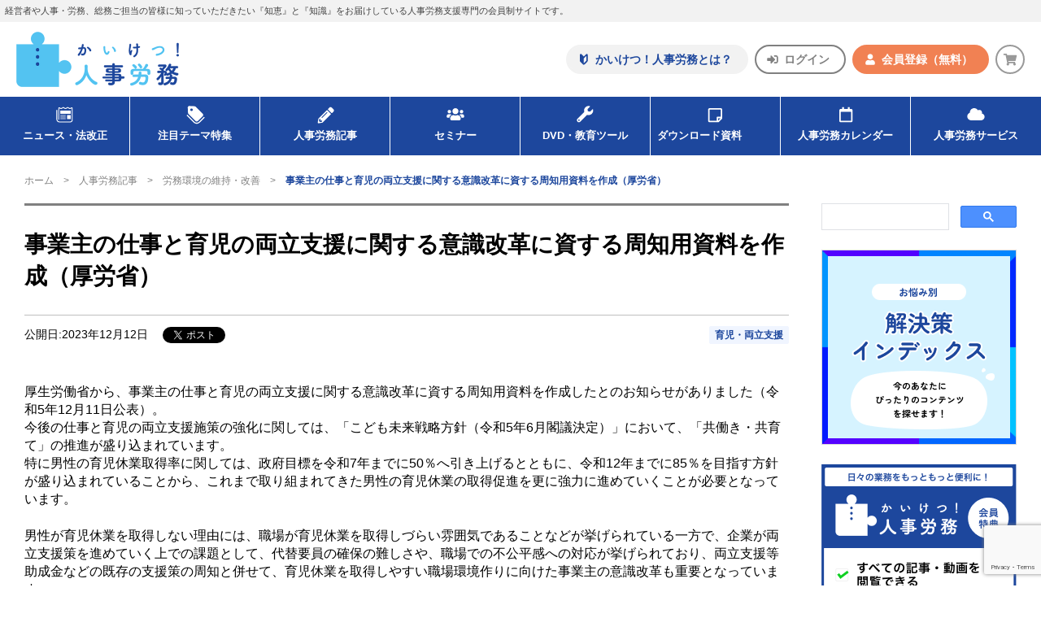

--- FILE ---
content_type: text/html; charset=UTF-8
request_url: https://www.kaiketsu-j.com/environment/7808/
body_size: 78303
content:
<!DOCTYPE html>
<html lang="ja">


  <head>
<!-- Google Tag Manager -->
<script>(function(w,d,s,l,i){w[l]=w[l]||[];w[l].push({'gtm.start':
new Date().getTime(),event:'gtm.js'});var f=d.getElementsByTagName(s)[0],
j=d.createElement(s),dl=l!='dataLayer'?'&l='+l:'';j.async=true;j.src=
'https://www.googletagmanager.com/gtm.js?id='+i+dl;f.parentNode.insertBefore(j,f);
})(window,document,'script','dataLayer','GTM-K49BTV95');</script>
<!-- End Google Tag Manager -->
  <meta charset="UTF-8">
  
  <!-- font -->
  <link rel="stylesheet" href="https://use.fontawesome.com/releases/v5.15.1/css/all.css">

  <!-- css -->
  <link rel="stylesheet" href="/css/swiper-bundle.css" />
  <link rel="stylesheet" href="/css/style.css" media="all">
  <link rel="stylesheet" href="/css/style_ad.css" media="all">
  <link rel="stylesheet" href="/wp-content/themes/kaiketu/editor-style.css" media="all">

  <!-- js -->
  <script src="/js/swiper-bundle.js"></script>
  <script src="/js/common.js"></script>

  
		<!-- All in One SEO 4.4.2 - aioseo.com -->
		<title>事業主の仕事と育児の両立支援に関する意識改革に資する周知用資料を作成（厚労省） | 人事・労務のポータルサイト かいけつ！人事労務</title>
		<meta name="description" content="厚生労働省から、事業主の仕事と育児の両立支援に関する意識改革に資する周知用資料を作成したとのお知らせがありまし" />
		<meta name="robots" content="max-image-preview:large" />
		<link rel="canonical" href="https://www.kaiketsu-j.com/environment/7808/" />
		<meta name="generator" content="All in One SEO (AIOSEO) 4.4.2" />
		<meta property="og:locale" content="ja_JP" />
		<meta property="og:site_name" content="人事・労務のポータルサイト かいけつ！人事労務 |" />
		<meta property="og:type" content="article" />
		<meta property="og:title" content="事業主の仕事と育児の両立支援に関する意識改革に資する周知用資料を作成（厚労省） | 人事・労務のポータルサイト かいけつ！人事労務" />
		<meta property="og:description" content="厚生労働省から、事業主の仕事と育児の両立支援に関する意識改革に資する周知用資料を作成したとのお知らせがありまし" />
		<meta property="og:url" content="https://www.kaiketsu-j.com/environment/7808/" />
		<meta property="article:published_time" content="2023-12-12T08:06:59+00:00" />
		<meta property="article:modified_time" content="2023-12-12T08:06:59+00:00" />
		<meta name="twitter:card" content="summary_large_image" />
		<meta name="twitter:title" content="事業主の仕事と育児の両立支援に関する意識改革に資する周知用資料を作成（厚労省） | 人事・労務のポータルサイト かいけつ！人事労務" />
		<meta name="twitter:description" content="厚生労働省から、事業主の仕事と育児の両立支援に関する意識改革に資する周知用資料を作成したとのお知らせがありまし" />
		<script type="application/ld+json" class="aioseo-schema">
			{"@context":"https:\/\/schema.org","@graph":[{"@type":"BreadcrumbList","@id":"https:\/\/www.kaiketsu-j.com\/environment\/7808\/#breadcrumblist","itemListElement":[{"@type":"ListItem","@id":"https:\/\/www.kaiketsu-j.com\/#listItem","position":1,"item":{"@type":"WebPage","@id":"https:\/\/www.kaiketsu-j.com\/","name":"Home","url":"https:\/\/www.kaiketsu-j.com\/"},"nextItem":"https:\/\/www.kaiketsu-j.com\/environment\/7808\/#listItem"},{"@type":"ListItem","@id":"https:\/\/www.kaiketsu-j.com\/environment\/7808\/#listItem","position":2,"item":{"@type":"WebPage","@id":"https:\/\/www.kaiketsu-j.com\/environment\/7808\/","name":"\u4e8b\u696d\u4e3b\u306e\u4ed5\u4e8b\u3068\u80b2\u5150\u306e\u4e21\u7acb\u652f\u63f4\u306b\u95a2\u3059\u308b\u610f\u8b58\u6539\u9769\u306b\u8cc7\u3059\u308b\u5468\u77e5\u7528\u8cc7\u6599\u3092\u4f5c\u6210\uff08\u539a\u52b4\u7701\uff09","description":"\u539a\u751f\u52b4\u50cd\u7701\u304b\u3089\u3001\u4e8b\u696d\u4e3b\u306e\u4ed5\u4e8b\u3068\u80b2\u5150\u306e\u4e21\u7acb\u652f\u63f4\u306b\u95a2\u3059\u308b\u610f\u8b58\u6539\u9769\u306b\u8cc7\u3059\u308b\u5468\u77e5\u7528\u8cc7\u6599\u3092\u4f5c\u6210\u3057\u305f\u3068\u306e\u304a\u77e5\u3089\u305b\u304c\u3042\u308a\u307e\u3057","url":"https:\/\/www.kaiketsu-j.com\/environment\/7808\/"},"previousItem":"https:\/\/www.kaiketsu-j.com\/#listItem"}]},{"@type":"Organization","@id":"https:\/\/www.kaiketsu-j.com\/#organization","name":"\u4eba\u4e8b\u30fb\u52b4\u52d9\u306e\u30dd\u30fc\u30bf\u30eb\u30b5\u30a4\u30c8 \u304b\u3044\u3051\u3064\uff01\u4eba\u4e8b\u52b4\u52d9","url":"https:\/\/www.kaiketsu-j.com\/"},{"@type":"Person","@id":"https:\/\/www.kaiketsu-j.com\/author\/admin\/#author","url":"https:\/\/www.kaiketsu-j.com\/author\/admin\/","name":"admin","image":{"@type":"ImageObject","@id":"https:\/\/www.kaiketsu-j.com\/environment\/7808\/#authorImage","url":"https:\/\/secure.gravatar.com\/avatar\/800b4a5f7b376b3ab801f2838c4302e0?s=96&d=mm&r=g","width":96,"height":96,"caption":"admin"}},{"@type":"WebPage","@id":"https:\/\/www.kaiketsu-j.com\/environment\/7808\/#webpage","url":"https:\/\/www.kaiketsu-j.com\/environment\/7808\/","name":"\u4e8b\u696d\u4e3b\u306e\u4ed5\u4e8b\u3068\u80b2\u5150\u306e\u4e21\u7acb\u652f\u63f4\u306b\u95a2\u3059\u308b\u610f\u8b58\u6539\u9769\u306b\u8cc7\u3059\u308b\u5468\u77e5\u7528\u8cc7\u6599\u3092\u4f5c\u6210\uff08\u539a\u52b4\u7701\uff09 | \u4eba\u4e8b\u30fb\u52b4\u52d9\u306e\u30dd\u30fc\u30bf\u30eb\u30b5\u30a4\u30c8 \u304b\u3044\u3051\u3064\uff01\u4eba\u4e8b\u52b4\u52d9","description":"\u539a\u751f\u52b4\u50cd\u7701\u304b\u3089\u3001\u4e8b\u696d\u4e3b\u306e\u4ed5\u4e8b\u3068\u80b2\u5150\u306e\u4e21\u7acb\u652f\u63f4\u306b\u95a2\u3059\u308b\u610f\u8b58\u6539\u9769\u306b\u8cc7\u3059\u308b\u5468\u77e5\u7528\u8cc7\u6599\u3092\u4f5c\u6210\u3057\u305f\u3068\u306e\u304a\u77e5\u3089\u305b\u304c\u3042\u308a\u307e\u3057","inLanguage":"ja","isPartOf":{"@id":"https:\/\/www.kaiketsu-j.com\/#website"},"breadcrumb":{"@id":"https:\/\/www.kaiketsu-j.com\/environment\/7808\/#breadcrumblist"},"author":{"@id":"https:\/\/www.kaiketsu-j.com\/author\/admin\/#author"},"creator":{"@id":"https:\/\/www.kaiketsu-j.com\/author\/admin\/#author"},"datePublished":"2023-12-12T08:06:59+09:00","dateModified":"2023-12-12T08:06:59+09:00"},{"@type":"WebSite","@id":"https:\/\/www.kaiketsu-j.com\/#website","url":"https:\/\/www.kaiketsu-j.com\/","name":"\u4eba\u4e8b\u30fb\u52b4\u52d9\u306e\u30dd\u30fc\u30bf\u30eb\u30b5\u30a4\u30c8 \u304b\u3044\u3051\u3064\uff01\u4eba\u4e8b\u52b4\u52d9","inLanguage":"ja","publisher":{"@id":"https:\/\/www.kaiketsu-j.com\/#organization"}}]}
		</script>
		<!-- All in One SEO -->

<link rel='dns-prefetch' href='//www.google.com' />
<link rel='dns-prefetch' href='//s.w.org' />
<script type="text/javascript">
window._wpemojiSettings = {"baseUrl":"https:\/\/s.w.org\/images\/core\/emoji\/14.0.0\/72x72\/","ext":".png","svgUrl":"https:\/\/s.w.org\/images\/core\/emoji\/14.0.0\/svg\/","svgExt":".svg","source":{"concatemoji":"https:\/\/www.kaiketsu-j.com\/wp-includes\/js\/wp-emoji-release.min.js?ver=6.0.1"}};
/*! This file is auto-generated */
!function(e,a,t){var n,r,o,i=a.createElement("canvas"),p=i.getContext&&i.getContext("2d");function s(e,t){var a=String.fromCharCode,e=(p.clearRect(0,0,i.width,i.height),p.fillText(a.apply(this,e),0,0),i.toDataURL());return p.clearRect(0,0,i.width,i.height),p.fillText(a.apply(this,t),0,0),e===i.toDataURL()}function c(e){var t=a.createElement("script");t.src=e,t.defer=t.type="text/javascript",a.getElementsByTagName("head")[0].appendChild(t)}for(o=Array("flag","emoji"),t.supports={everything:!0,everythingExceptFlag:!0},r=0;r<o.length;r++)t.supports[o[r]]=function(e){if(!p||!p.fillText)return!1;switch(p.textBaseline="top",p.font="600 32px Arial",e){case"flag":return s([127987,65039,8205,9895,65039],[127987,65039,8203,9895,65039])?!1:!s([55356,56826,55356,56819],[55356,56826,8203,55356,56819])&&!s([55356,57332,56128,56423,56128,56418,56128,56421,56128,56430,56128,56423,56128,56447],[55356,57332,8203,56128,56423,8203,56128,56418,8203,56128,56421,8203,56128,56430,8203,56128,56423,8203,56128,56447]);case"emoji":return!s([129777,127995,8205,129778,127999],[129777,127995,8203,129778,127999])}return!1}(o[r]),t.supports.everything=t.supports.everything&&t.supports[o[r]],"flag"!==o[r]&&(t.supports.everythingExceptFlag=t.supports.everythingExceptFlag&&t.supports[o[r]]);t.supports.everythingExceptFlag=t.supports.everythingExceptFlag&&!t.supports.flag,t.DOMReady=!1,t.readyCallback=function(){t.DOMReady=!0},t.supports.everything||(n=function(){t.readyCallback()},a.addEventListener?(a.addEventListener("DOMContentLoaded",n,!1),e.addEventListener("load",n,!1)):(e.attachEvent("onload",n),a.attachEvent("onreadystatechange",function(){"complete"===a.readyState&&t.readyCallback()})),(e=t.source||{}).concatemoji?c(e.concatemoji):e.wpemoji&&e.twemoji&&(c(e.twemoji),c(e.wpemoji)))}(window,document,window._wpemojiSettings);
</script>
<style type="text/css">
img.wp-smiley,
img.emoji {
	display: inline !important;
	border: none !important;
	box-shadow: none !important;
	height: 1em !important;
	width: 1em !important;
	margin: 0 0.07em !important;
	vertical-align: -0.1em !important;
	background: none !important;
	padding: 0 !important;
}
</style>
	<link rel='stylesheet' id='wp-block-library-css'  href='https://www.kaiketsu-j.com/wp-includes/css/dist/block-library/style.min.css?ver=6.0.1' type='text/css' media='all' />
<style id='global-styles-inline-css' type='text/css'>
body{--wp--preset--color--black: #000000;--wp--preset--color--cyan-bluish-gray: #abb8c3;--wp--preset--color--white: #ffffff;--wp--preset--color--pale-pink: #f78da7;--wp--preset--color--vivid-red: #cf2e2e;--wp--preset--color--luminous-vivid-orange: #ff6900;--wp--preset--color--luminous-vivid-amber: #fcb900;--wp--preset--color--light-green-cyan: #7bdcb5;--wp--preset--color--vivid-green-cyan: #00d084;--wp--preset--color--pale-cyan-blue: #8ed1fc;--wp--preset--color--vivid-cyan-blue: #0693e3;--wp--preset--color--vivid-purple: #9b51e0;--wp--preset--gradient--vivid-cyan-blue-to-vivid-purple: linear-gradient(135deg,rgba(6,147,227,1) 0%,rgb(155,81,224) 100%);--wp--preset--gradient--light-green-cyan-to-vivid-green-cyan: linear-gradient(135deg,rgb(122,220,180) 0%,rgb(0,208,130) 100%);--wp--preset--gradient--luminous-vivid-amber-to-luminous-vivid-orange: linear-gradient(135deg,rgba(252,185,0,1) 0%,rgba(255,105,0,1) 100%);--wp--preset--gradient--luminous-vivid-orange-to-vivid-red: linear-gradient(135deg,rgba(255,105,0,1) 0%,rgb(207,46,46) 100%);--wp--preset--gradient--very-light-gray-to-cyan-bluish-gray: linear-gradient(135deg,rgb(238,238,238) 0%,rgb(169,184,195) 100%);--wp--preset--gradient--cool-to-warm-spectrum: linear-gradient(135deg,rgb(74,234,220) 0%,rgb(151,120,209) 20%,rgb(207,42,186) 40%,rgb(238,44,130) 60%,rgb(251,105,98) 80%,rgb(254,248,76) 100%);--wp--preset--gradient--blush-light-purple: linear-gradient(135deg,rgb(255,206,236) 0%,rgb(152,150,240) 100%);--wp--preset--gradient--blush-bordeaux: linear-gradient(135deg,rgb(254,205,165) 0%,rgb(254,45,45) 50%,rgb(107,0,62) 100%);--wp--preset--gradient--luminous-dusk: linear-gradient(135deg,rgb(255,203,112) 0%,rgb(199,81,192) 50%,rgb(65,88,208) 100%);--wp--preset--gradient--pale-ocean: linear-gradient(135deg,rgb(255,245,203) 0%,rgb(182,227,212) 50%,rgb(51,167,181) 100%);--wp--preset--gradient--electric-grass: linear-gradient(135deg,rgb(202,248,128) 0%,rgb(113,206,126) 100%);--wp--preset--gradient--midnight: linear-gradient(135deg,rgb(2,3,129) 0%,rgb(40,116,252) 100%);--wp--preset--duotone--dark-grayscale: url('#wp-duotone-dark-grayscale');--wp--preset--duotone--grayscale: url('#wp-duotone-grayscale');--wp--preset--duotone--purple-yellow: url('#wp-duotone-purple-yellow');--wp--preset--duotone--blue-red: url('#wp-duotone-blue-red');--wp--preset--duotone--midnight: url('#wp-duotone-midnight');--wp--preset--duotone--magenta-yellow: url('#wp-duotone-magenta-yellow');--wp--preset--duotone--purple-green: url('#wp-duotone-purple-green');--wp--preset--duotone--blue-orange: url('#wp-duotone-blue-orange');--wp--preset--font-size--small: 13px;--wp--preset--font-size--medium: 20px;--wp--preset--font-size--large: 36px;--wp--preset--font-size--x-large: 42px;}.has-black-color{color: var(--wp--preset--color--black) !important;}.has-cyan-bluish-gray-color{color: var(--wp--preset--color--cyan-bluish-gray) !important;}.has-white-color{color: var(--wp--preset--color--white) !important;}.has-pale-pink-color{color: var(--wp--preset--color--pale-pink) !important;}.has-vivid-red-color{color: var(--wp--preset--color--vivid-red) !important;}.has-luminous-vivid-orange-color{color: var(--wp--preset--color--luminous-vivid-orange) !important;}.has-luminous-vivid-amber-color{color: var(--wp--preset--color--luminous-vivid-amber) !important;}.has-light-green-cyan-color{color: var(--wp--preset--color--light-green-cyan) !important;}.has-vivid-green-cyan-color{color: var(--wp--preset--color--vivid-green-cyan) !important;}.has-pale-cyan-blue-color{color: var(--wp--preset--color--pale-cyan-blue) !important;}.has-vivid-cyan-blue-color{color: var(--wp--preset--color--vivid-cyan-blue) !important;}.has-vivid-purple-color{color: var(--wp--preset--color--vivid-purple) !important;}.has-black-background-color{background-color: var(--wp--preset--color--black) !important;}.has-cyan-bluish-gray-background-color{background-color: var(--wp--preset--color--cyan-bluish-gray) !important;}.has-white-background-color{background-color: var(--wp--preset--color--white) !important;}.has-pale-pink-background-color{background-color: var(--wp--preset--color--pale-pink) !important;}.has-vivid-red-background-color{background-color: var(--wp--preset--color--vivid-red) !important;}.has-luminous-vivid-orange-background-color{background-color: var(--wp--preset--color--luminous-vivid-orange) !important;}.has-luminous-vivid-amber-background-color{background-color: var(--wp--preset--color--luminous-vivid-amber) !important;}.has-light-green-cyan-background-color{background-color: var(--wp--preset--color--light-green-cyan) !important;}.has-vivid-green-cyan-background-color{background-color: var(--wp--preset--color--vivid-green-cyan) !important;}.has-pale-cyan-blue-background-color{background-color: var(--wp--preset--color--pale-cyan-blue) !important;}.has-vivid-cyan-blue-background-color{background-color: var(--wp--preset--color--vivid-cyan-blue) !important;}.has-vivid-purple-background-color{background-color: var(--wp--preset--color--vivid-purple) !important;}.has-black-border-color{border-color: var(--wp--preset--color--black) !important;}.has-cyan-bluish-gray-border-color{border-color: var(--wp--preset--color--cyan-bluish-gray) !important;}.has-white-border-color{border-color: var(--wp--preset--color--white) !important;}.has-pale-pink-border-color{border-color: var(--wp--preset--color--pale-pink) !important;}.has-vivid-red-border-color{border-color: var(--wp--preset--color--vivid-red) !important;}.has-luminous-vivid-orange-border-color{border-color: var(--wp--preset--color--luminous-vivid-orange) !important;}.has-luminous-vivid-amber-border-color{border-color: var(--wp--preset--color--luminous-vivid-amber) !important;}.has-light-green-cyan-border-color{border-color: var(--wp--preset--color--light-green-cyan) !important;}.has-vivid-green-cyan-border-color{border-color: var(--wp--preset--color--vivid-green-cyan) !important;}.has-pale-cyan-blue-border-color{border-color: var(--wp--preset--color--pale-cyan-blue) !important;}.has-vivid-cyan-blue-border-color{border-color: var(--wp--preset--color--vivid-cyan-blue) !important;}.has-vivid-purple-border-color{border-color: var(--wp--preset--color--vivid-purple) !important;}.has-vivid-cyan-blue-to-vivid-purple-gradient-background{background: var(--wp--preset--gradient--vivid-cyan-blue-to-vivid-purple) !important;}.has-light-green-cyan-to-vivid-green-cyan-gradient-background{background: var(--wp--preset--gradient--light-green-cyan-to-vivid-green-cyan) !important;}.has-luminous-vivid-amber-to-luminous-vivid-orange-gradient-background{background: var(--wp--preset--gradient--luminous-vivid-amber-to-luminous-vivid-orange) !important;}.has-luminous-vivid-orange-to-vivid-red-gradient-background{background: var(--wp--preset--gradient--luminous-vivid-orange-to-vivid-red) !important;}.has-very-light-gray-to-cyan-bluish-gray-gradient-background{background: var(--wp--preset--gradient--very-light-gray-to-cyan-bluish-gray) !important;}.has-cool-to-warm-spectrum-gradient-background{background: var(--wp--preset--gradient--cool-to-warm-spectrum) !important;}.has-blush-light-purple-gradient-background{background: var(--wp--preset--gradient--blush-light-purple) !important;}.has-blush-bordeaux-gradient-background{background: var(--wp--preset--gradient--blush-bordeaux) !important;}.has-luminous-dusk-gradient-background{background: var(--wp--preset--gradient--luminous-dusk) !important;}.has-pale-ocean-gradient-background{background: var(--wp--preset--gradient--pale-ocean) !important;}.has-electric-grass-gradient-background{background: var(--wp--preset--gradient--electric-grass) !important;}.has-midnight-gradient-background{background: var(--wp--preset--gradient--midnight) !important;}.has-small-font-size{font-size: var(--wp--preset--font-size--small) !important;}.has-medium-font-size{font-size: var(--wp--preset--font-size--medium) !important;}.has-large-font-size{font-size: var(--wp--preset--font-size--large) !important;}.has-x-large-font-size{font-size: var(--wp--preset--font-size--x-large) !important;}
</style>
<link rel="https://api.w.org/" href="https://www.kaiketsu-j.com/wp-json/" /><link rel="alternate" type="application/json" href="https://www.kaiketsu-j.com/wp-json/wp/v2/environment/7808" /><link rel="EditURI" type="application/rsd+xml" title="RSD" href="https://www.kaiketsu-j.com/xmlrpc.php?rsd" />
<link rel="wlwmanifest" type="application/wlwmanifest+xml" href="https://www.kaiketsu-j.com/wp-includes/wlwmanifest.xml" /> 
<meta name="generator" content="WordPress 6.0.1" />
<link rel='shortlink' href='https://www.kaiketsu-j.com/?p=7808' />
<link rel="alternate" type="application/json+oembed" href="https://www.kaiketsu-j.com/wp-json/oembed/1.0/embed?url=https%3A%2F%2Fwww.kaiketsu-j.com%2Fenvironment%2F7808%2F" />
<link rel="alternate" type="text/xml+oembed" href="https://www.kaiketsu-j.com/wp-json/oembed/1.0/embed?url=https%3A%2F%2Fwww.kaiketsu-j.com%2Fenvironment%2F7808%2F&#038;format=xml" />
<link rel="icon" href="https://www.kaiketsu-j.com/wp-content/uploads/2023/03/cropped-fabicon-32x32.png" sizes="32x32" />
<link rel="icon" href="https://www.kaiketsu-j.com/wp-content/uploads/2023/03/cropped-fabicon-192x192.png" sizes="192x192" />
<link rel="apple-touch-icon" href="https://www.kaiketsu-j.com/wp-content/uploads/2023/03/cropped-fabicon-180x180.png" />
<meta name="msapplication-TileImage" content="https://www.kaiketsu-j.com/wp-content/uploads/2023/03/cropped-fabicon-270x270.png" />

  <meta name="googlebot" content="INDEX,FOLLOW,ARCHIVE" />
  <meta property="og:image" content="/images/og-image.png" />
  <meta http-equiv="X-UA-Compatible" content="ie=edge">
  <meta name="format-detection" content="telephone=no">
  <meta name="viewport" content="width=device-width, initial-scale=1, maximum-scale=1">
	<!-- Google tag (gtag.js) -->
	<script async src="https://www.googletagmanager.com/gtag/js?id=G-2M1BX8CS8V"></script>
	<script>
	  window.dataLayer = window.dataLayer || [];
	  function gtag(){dataLayer.push(arguments);}
	  gtag('js', new Date());
	  gtag('config', 'G-2M1BX8CS8V');
	</script>
</head>
<body>
<!-- Google Tag Manager (noscript) -->
<noscript><iframe src="https://www.googletagmanager.com/ns.html?id=GTM-K49BTV95"
height="0" width="0" style="display:none;visibility:hidden"></iframe></noscript>
<!-- End Google Tag Manager (noscript) -->
<div class="l-page">
<header class="l-header">
  <p class="l-header_description">経営者や人事・労務、総務ご担当の皆様に知っていただきたい『知恵』と『知識』をお届けしている人事労務支援専門の会員制サイトです。</p>

  <div class="l-header__top">
    <!-- LOGO -->
    <a href="/">
      <h1 class="logo"><img src="/img/common/img-logo_kaiketsu.png" alt=""></h1>
    </a>
    <!-- SUBNav -->
    <nav class="l-header_subnavi">
      <ul class="items">
        <li><a class="howto" href="/about/">
          <svg width="24" height="24" viewBox="0 0 24 24" fill="none" xmlns="http://www.w3.org/2000/svg">
            <path d="M11.8182 7.75213L8.37918 4.39808C7.9744 4.00308 7.37453 3.89076 6.85551 4.11195C6.33698 4.33411 6 4.84731 6 5.41569V13.9783C6 14.5535 6.23144 15.1043 6.64151 15.5047L10.8421 19.6019C11.3863 20.1327 12.2501 20.1327 12.7938 19.6019L16.9949 15.5047C17.4049 15.1043 17.6364 14.5535 17.6364 13.9783V5.41569C17.6364 4.84731 17.2994 4.33414 16.7809 4.11195C16.2618 3.89076 15.662 4.00308 15.2572 4.39808L11.8182 7.75213ZM15.6557 13.7317C15.6557 13.9236 15.5787 14.1072 15.4417 14.2405L11.8182 17.7752V10.5315L12.5067 9.8596L15.0611 7.36834C15.1618 7.26972 15.3124 7.24137 15.4417 7.29706C15.5715 7.35225 15.6557 7.48066 15.6557 7.62275V13.7317Z"/>
          </svg>
          <span>かいけつ！人事労務とは？</span>
        </a></li>
                <li><a class="login" href="/login/">
          <svg width="24" height="24" viewBox="0 0 24 24" fill="none" xmlns="http://www.w3.org/2000/svg">
            <path d="M17 18C18.6563 18 20 16.6562 20 15V9C20 7.34375 18.6563 6 17 6H14.375C14.1562 6 14 6.1875 14 6.375V7.625C14 7.84375 14.1562 8 14.375 8H17C17.5313 8 18 8.46875 18 9V15C18 15.5625 17.5313 16 17 16H14.375C14.1562 16 14 16.1875 14 16.375V17.625C14 17.8437 14.1562 18 14.375 18H17ZM15.5313 11.7187L10.2813 6.46875C9.8125 6 9 6.34375 9 7V10H4.75C4.3125 10 4 10.3437 4 10.75V13.75C4 14.1875 4.3125 14.5 4.75 14.5H9V17.5C9 18.1875 9.8125 18.5 10.2813 18.0312L15.5313 12.7812C15.8125 12.5 15.8125 12.0312 15.5313 11.7187Z"/>
          </svg>
          <span>ログイン</span>
        </a></li>
        <li><a class="entry" href="/pre_entry/">
          <svg width="24" height="24" viewBox="0 0 24 24" fill="none" xmlns="http://www.w3.org/2000/svg">
            <path d="M12 12C14.1875 12 16 10.2188 16 8C16 5.8125 14.1875 4 12 4C9.78125 4 8 5.8125 8 8C8 10.2188 9.78125 12 12 12ZM14.7812 13H14.25C13.5625 13.3438 12.8125 13.5 12 13.5C11.1875 13.5 10.4062 13.3438 9.71875 13H9.1875C6.875 13 5 14.9062 5 17.2188V18.5C5 19.3438 5.65625 20 6.5 20H17.5C18.3125 20 19 19.3438 19 18.5V17.2188C19 14.9062 17.0938 13 14.7812 13Z"/>
          </svg>
          <span>会員登録<b>（無料）</b></span>
        </a></li>
                <li>
                    <a class="cart" href="https://cart.kaiketsu-j.com">
                    <svg width="24" height="24" viewBox="0 0 24 24" fill="none" xmlns="http://www.w3.org/2000/svg">
            <path d="M17.8446 13.3467L18.988 8.28673C19.061 7.92183 18.7934 7.55692 18.4041 7.55692H8.86798L8.64904 6.48654C8.57606 6.21894 8.33279 6 8.06519 6H5.58385C5.24327 6 5 6.2676 5 6.58385V6.97308C5 7.31365 5.24327 7.55692 5.58385 7.55692H7.2624L8.98962 15.9254C8.57606 16.1687 8.30846 16.6065 8.30846 17.0931C8.30846 17.8472 8.91664 18.4554 9.67077 18.4554C10.4006 18.4554 11.0331 17.8472 11.0331 17.0931C11.0331 16.7282 10.8628 16.3876 10.6195 16.12H15.7039C15.4606 16.3876 15.3146 16.7282 15.3146 17.0931C15.3146 17.8472 15.9228 18.4554 16.6769 18.4554C17.4067 18.4554 18.0392 17.8472 18.0392 17.0931C18.0392 16.5579 17.723 16.0957 17.2608 15.8767L17.3824 15.2929C17.4797 14.928 17.1878 14.5631 16.8229 14.5631H10.3033L10.133 13.7846H17.2608C17.5284 13.7846 17.7716 13.6143 17.8446 13.3467Z"/>
          </svg>
        </a></li>
      </ul>
    </nav>
  </div>

  <!-- Toggle -->
  <div class="menu-trigger">
    <span class="js-menu-trigger">
      <span></span>
      <span></span>
      <span></span>
    </span>
  </div>

  <!-- Nav -->
  <div class="l-header_gnavi js-globalnav">
    <nav class="gnavi">
      <ul class="gnavi-menu">
        <li class="gnavi-menu_item">
          <a href="/news/">
            <span class="icon">
              <svg width="24" height="24" viewBox="0 0 24 24" fill="none" xmlns="http://www.w3.org/2000/svg">
                <path d="M17.7959 5.31461C17.7962 5.31461 17.7965 5.31426 17.7969 5.31426L17.8077 5.30835L17.7959 5.31461Z"/>
                <path d="M18.602 5.32927C18.4738 5.25318 18.3295 5.21442 18.1849 5.21472C18.0523 5.21442 17.9184 5.24718 17.7967 5.31318L16.5186 6.00526L14.8453 5.09853C14.7242 5.03305 14.5903 5.00003 14.4569 5.00003C14.3235 5.00003 14.1895 5.03305 14.0684 5.09853L12.3962 6.00556L10.7233 5.09876C10.6022 5.03302 10.4683 5 10.3349 5C10.2015 5 10.0676 5.03302 9.94642 5.0985L8.27415 6.00553L6.9983 5.31374C6.87771 5.248 6.74348 5.21495 6.60956 5.21495C6.46577 5.21472 6.32093 5.25315 6.19243 5.32982C5.9461 5.4766 5.79496 5.74285 5.79496 6.02981V16.7328H6.633V6.06884L7.88567 6.74809C8.00679 6.81383 8.14047 6.84658 8.27412 6.84658C8.40754 6.84682 8.54148 6.81383 8.66233 6.74838L10.3349 5.84132L12.0077 6.74812C12.1288 6.81386 12.2625 6.84661 12.3961 6.84661C12.5295 6.84685 12.6635 6.81386 12.7843 6.74841L14.4569 5.84135L16.1307 6.74841C16.2513 6.81359 16.3853 6.84661 16.5189 6.84661C16.6523 6.84661 16.7863 6.81386 16.9074 6.74812L18.162 6.06831V16.9674C18.1617 17.334 18.0147 17.6622 17.7743 17.903C17.5338 18.1431 17.2056 18.2902 16.8389 18.2904H6.79454C6.25302 18.2901 5.76663 18.0722 5.41117 17.7173C5.05627 17.3618 4.8383 16.8754 4.83804 16.3339V7.60959H4V16.3339C4.00023 17.8774 5.25104 19.1282 6.79454 19.1285H16.8389C18.0327 19.1282 18.9997 18.1611 19 16.9674V6.02955C19 5.74256 18.8489 5.47631 18.602 5.32927Z"/>
                <path d="M17.265 8.22852H7.59656V11.2189H17.265V8.22852Z"/>
                <path d="M17.265 12.3921H13.854V16.0702H17.265V12.3921Z"/>
                <path d="M12.6248 12.4478H7.59656V13.0064H12.6248V12.4478Z"/>
                <path d="M12.6248 15.4558H7.59656V16.0145H12.6248V15.4558Z"/>
                <path d="M12.6248 13.9519H7.59656V14.5106H12.6248V13.9519Z"/>
              </svg>
            </span>
            ニュース・法改正
          </a>
        </li>
        <li class="gnavi-menu_item">
          <a href="/feature/">
            <span class="icon">
              <svg width="24" height="24" viewBox="0 0 24 24" fill="none" xmlns="http://www.w3.org/2000/svg">
                <path d="M20.0901 13.9295V13.9292L15.4506 18.5686C14.8755 19.1438 14.1242 19.4297 13.3679 19.4303C12.6117 19.4297 11.8603 19.1438 11.2852 18.5686L4.71387 11.9973L4 12.7118L10.5713 19.2827C11.3417 20.0532 12.3573 20.4403 13.3679 20.44C14.3786 20.4403 15.3941 20.0535 16.1645 19.2827L20.8039 14.6434L20.0901 13.9295Z"/>
                <path d="M5.78459 11.3311L12.3559 17.9024C12.9146 18.4612 13.8211 18.4612 14.3798 17.9024L19.0192 13.2627C19.5786 12.7036 19.5779 11.7975 19.0192 11.2391L12.4486 4.66779C12.1975 4.41734 11.8629 4.26843 11.5093 4.25071L6.62072 4.00187C6.21647 3.98119 5.82273 4.13302 5.53611 4.41931C5.25018 4.70557 5.09832 5.09967 5.11936 5.50388L5.36784 10.3921C5.38563 10.7461 5.53418 11.0807 5.78459 11.3311ZM7.77563 6.65814C8.23577 6.198 8.98118 6.198 9.44129 6.65814C9.90143 7.11828 9.90143 7.86402 9.44129 8.32413C8.98115 8.78426 8.23577 8.78426 7.77563 8.32413C7.31553 7.86402 7.31553 7.11828 7.77563 6.65814Z"/>
              </svg>
            </span>
            注目テーマ特集
          </a>
        </li>
        <li class="gnavi-menu_item">
          <a href="/article/">
            <span class="icon">
              <svg width="24" height="24" viewBox="0 0 24 24" fill="none" xmlns="http://www.w3.org/2000/svg">
                <path d="M19.5725 9.16749C20.1292 8.61085 20.1292 7.70264 19.5725 7.1753L17.8147 5.41748C17.2874 4.86084 16.3791 4.86084 15.8225 5.41748L14.4748 6.76514C14.3577 6.88233 14.3577 7.11671 14.4748 7.26319L17.7268 10.5152C17.8733 10.6323 18.1077 10.6323 18.2249 10.5152L19.5725 9.16749ZM13.3323 7.90772L5.62717 15.6128L5.01193 19.1578C4.92404 19.6558 5.3342 20.066 5.83225 19.9781L9.37718 19.3628L17.0823 11.6577C17.2288 11.5405 17.2288 11.3062 17.0823 11.1597L13.8303 7.90772C13.6838 7.79053 13.4495 7.79053 13.3323 7.90772ZM8.64475 14.939C8.46897 14.7925 8.46897 14.5288 8.64475 14.3823L13.1565 9.87062C13.303 9.69484 13.5666 9.69484 13.7131 9.87062C13.8889 10.0171 13.8889 10.2808 13.7131 10.4273L9.2014 14.939C9.05491 15.1148 8.79124 15.1148 8.64475 14.939ZM7.59006 17.3999H8.99632V18.4839L7.09201 18.8062L6.18381 17.898L6.50608 15.9937H7.59006V17.3999Z"/>
              </svg>
            </span>
            人事労務記事
          </a>
          <ul>
            <li><a href="/procedure/">日常の労務手続き</a></li>
            <li><a href="/compliance/">労務コンプライアンス</a></li>
            <li><a href="/trouble/">トラブル防止・対応</a></li>
            <li><a href="/resource/">人材の強化</a></li>
            <li><a href="/evaluation/">賃金・評価制度の検討</a></li>
            <li><a href="/environment/">労務環境の維持・改善</a></li>
          </ul>
        </li>
        <li class="gnavi-menu_item">
          <a>
            <span class="icon">
              <svg width="24" height="24" viewBox="0 0 24 24" fill="none" xmlns="http://www.w3.org/2000/svg">
                <path d="M6.4 10.8C7.275 10.8 8 10.1 8 9.2C8 8.325 7.275 7.6 6.4 7.6C5.5 7.6 4.8 8.325 4.8 9.2C4.8 10.1 5.5 10.8 6.4 10.8ZM17.6 10.8C18.475 10.8 19.2 10.1 19.2 9.2C19.2 8.325 18.475 7.6 17.6 7.6C16.7 7.6 16 8.325 16 9.2C16 10.1 16.7 10.8 17.6 10.8ZM18.4 11.6H16.8C16.35 11.6 15.95 11.8 15.65 12.075C16.675 12.625 17.375 13.625 17.55 14.8H19.2C19.625 14.8 20 14.45 20 14V13.2C20 12.325 19.275 11.6 18.4 11.6ZM12 11.6C13.525 11.6 14.8 10.35 14.8 8.8C14.8 7.275 13.525 6 12 6C10.45 6 9.2 7.275 9.2 8.8C9.2 10.35 10.45 11.6 12 11.6ZM13.9 12.4H13.7C13.175 12.65 12.6 12.8 12 12.8C11.375 12.8 10.8 12.65 10.275 12.4H10.075C8.475 12.4 7.2 13.7 7.2 15.3V16C7.2 16.675 7.725 17.2 8.4 17.2H15.6C16.25 17.2 16.8 16.675 16.8 16V15.3C16.8 13.7 15.5 12.4 13.9 12.4ZM8.325 12.075C8.025 11.8 7.625 11.6 7.2 11.6H5.6C4.7 11.6 4 12.325 4 13.2V14C4 14.45 4.35 14.8 4.8 14.8H6.425C6.6 13.625 7.3 12.625 8.325 12.075Z"/>
              </svg>
            </span>
            セミナー
          </a>
          <ul>
            <li><a href="/seminar_list/">ライブ開催</a></li>
            <li><a href="/ondemand_list/">オンデマンド配信</a></li>
          </ul>
        </li>
        <li class="gnavi-menu_item">
          <a>
            <span class="icon">
              <svg width="24" height="24" viewBox="0 0 24 24" fill="none" xmlns="http://www.w3.org/2000/svg">
                <path d="M18.873 7.20262C18.8145 6.93899 18.4923 6.85111 18.2872 7.02686L16.1196 9.19448L14.1277 8.87227L13.8055 6.8804L15.9731 4.71279C16.1782 4.50775 16.061 4.18553 15.7974 4.12695C14.4207 3.77544 12.8975 4.15624 11.8137 5.24005C10.642 6.38244 10.3198 8.08138 10.8177 9.54598L4.54923 15.7852C3.81692 16.5175 3.81692 17.7185 4.54923 18.4508C5.28153 19.1831 6.4825 19.1831 7.2148 18.4508L13.454 12.2116C14.9186 12.6802 16.5883 12.358 17.76 11.1863C18.8438 10.1025 19.2246 8.57934 18.873 7.20262ZM5.89666 17.8063C5.48657 17.8063 5.19365 17.5134 5.19365 17.1033C5.19365 16.7225 5.48657 16.4003 5.89666 16.4003C6.27746 16.4003 6.59967 16.7225 6.59967 17.1033C6.59967 17.5134 6.27746 17.8063 5.89666 17.8063Z"/>
              </svg>
            </span>
            DVD・教育ツール
          </a>
          <ul>
            <li><a href="/product_list/">DVD</a></li>
            <li><a href="/product_list/?type=2">小冊子</a></li>
            <li><a href="/training_tool/">実務・研修ツール</a></li>
            <li><a href="/tool/">診断・計算ツール</a></li>
          </ul>
        </li>
        <li class="gnavi-menu_item">
          <a>
            <span class="icon">
              <svg width="24" height="24" viewBox="0 0 24 24" fill="none" xmlns="http://www.w3.org/2000/svg">
                <path d="M18 15.1987V7.39286C18 6.63839 17.3616 6 16.6071 6H6.39286C5.60938 6 5 6.63839 5 7.39286V17.6071C5 18.3906 5.60938 19 6.39286 19H14.1696C14.5469 19 14.8951 18.8549 15.1562 18.5938L17.5647 16.1853C17.8259 15.9241 18 15.5759 18 15.1987ZM14.2857 17.5201V15.2857H16.4911L14.2857 17.5201ZM16.6071 7.39286V13.8929H13.5893C13.183 13.8929 12.8929 14.2121 12.8929 14.5893V17.6071H6.39286V7.39286H16.6071Z"/>
              </svg>
            </span>
            ダウンロード資料
          </a>
          <ul>
            <li><a href="/formality/">社内書式・諸規程</a></li>
            <li><a href="/dl_useful/">お役立ち資料</a></li>
          </ul>
        </li>
        <li class="gnavi-menu_item">
          <a href="/calendar/">
            <span class="icon">
              <svg width="24" height="24" viewBox="0 0 24 24" fill="none" xmlns="http://www.w3.org/2000/svg">
                <path d="M16.9375 6.75H15.625V5.32812C15.625 5.16406 15.4609 5 15.2969 5H14.2031C14.0117 5 13.875 5.16406 13.875 5.32812V6.75H10.375V5.32812C10.375 5.16406 10.2109 5 10.0469 5H8.95312C8.76172 5 8.625 5.16406 8.625 5.32812V6.75H7.3125C6.57422 6.75 6 7.35156 6 8.0625V17.6875C6 18.4258 6.57422 19 7.3125 19H16.9375C17.6484 19 18.25 18.4258 18.25 17.6875V8.0625C18.25 7.35156 17.6484 6.75 16.9375 6.75ZM16.7734 17.6875H7.47656C7.36719 17.6875 7.3125 17.6328 7.3125 17.5234V9.375H16.9375V17.5234C16.9375 17.6328 16.8555 17.6875 16.7734 17.6875Z"/>
              </svg>
            </span>
            人事労務カレンダー
          </a>
        </li>
        <li class="gnavi-menu_item">
          <a href="/service_list/">
            <span class="icon">
              <svg width="24" height="24" viewBox="0 0 24 24" fill="none" xmlns="http://www.w3.org/2000/svg">
                <path d="M17.425 10.875C17.525 10.6 17.6 10.325 17.6 10C17.6 8.675 16.525 7.6 15.2 7.6C14.7 7.6 14.225 7.75 13.85 8.025C13.175 6.825 11.875 6 10.4 6C8.175 6 6.4 7.8 6.4 10C6.4 10.075 6.4 10.15 6.4 10.225C5 10.7 4 12.05 4 13.6C4 15.6 5.6 17.2 7.6 17.2H16.8C18.55 17.2 20 15.775 20 14C20 12.475 18.9 11.175 17.425 10.875Z"/>
              </svg>
            </span>
            人事労務サービス
          </a>
        </li>
      </ul>
    </nav>
    <div class="l-sidenavi js-sidenav__sp"></div>
  </div>

</header>


<div class="l-body">
  <nav class="l-breadcrumbs">
    <ul class="l-breadcrumbs__items">
      <li><a href="/">ホーム</a></li>
      <li><a href="/environment/">人事労務記事</a></li>
      <li><a href="/environment/">労務環境の維持・改善</a></li>
      <li><span>事業主の仕事と育児の両立支援に関する意識改革に資する周知用資料を作成（厚労省）</span></li>
    </ul>
  </nav>

  <main class="l-main">
    
            <!-- MAIN_TTL -->
    <h1 class="ttl__topic">事業主の仕事と育児の両立支援に関する意識改革に資する周知用資料を作成（厚労省）</h1>
    <div class="ttl__topic__sub">
      <div class="ttl__topic__data">
                <div class="date">公開日:2023年12月12日</div>
                <a href="https://twitter.com/share?ref_src=twsrc%5Etfw" class="twitter-share-button" data-show-count="false">Tweet</a><script async src="https://platform.twitter.com/widgets.js" charset="utf-8"></script>
        <!-- <div class="fb-share-button" data-href="https://developers.facebook.com/docs/plugins/" data-layout="button" data-size="small"><a target="_blank" href="https://www.facebook.com/sharer/sharer.php?u=https%3A%2F%2Fdevelopers.facebook.com%2Fdocs%2Fplugins%2F&amp;src=sdkpreparse" class="fb-xfbml-parse-ignore">シェアする</a></div> -->
      </div>
      <ul class="tags tags__cat tags__inline">
        <li><a href="/environment/?sc=育児・両立支援">育児・両立支援</a></li>
      </ul>
    </div>


    <article class="wisywig">
      <p>厚生労働省から、事業主の仕事と育児の両立支援に関する意識改革に資する周知用資料を作成したとのお知らせがありました（令和5年12月11日公表）。<br>
今後の仕事と育児の両立支援施策の強化に関しては、「こども未来戦略方針（令和5年6月閣議決定）」において、「共働き・共育て」の推進が盛り込まれています。<br>
特に男性の育児休業取得率に関しては、政府目標を令和7年までに50％へ引き上げるとともに、令和12年までに85％を目指す方針が盛り込まれていることから、これまで取り組まれてきた男性の育児休業の取得促進を更に強力に進めていくことが必要となっています。</p>
<p>男性が育児休業を取得しない理由には、職場が育児休業を取得しづらい雰囲気であることなどが挙げられている一方で、企業が両立支援策を進めていく上での課題として、代替要員の確保の難しさや、職場での不公平感への対応が挙げられており、両立支援等助成金などの既存の支援策の周知と併せて、育児休業を取得しやすい職場環境作りに向けた事業主の意識改革も重要となっています。</p>
<p>同省では、職場環境の改善に向けた周知啓発を進めていただく際に、事業主の皆さまに活用してもらうために、この資料を作成したようです。</p>
<p>詳しくは、こちらをご覧ください。<br>
＜人口減少社会への対応と人手不足の下での企業の人材確保に向けて　～人材不足解消のカギは仕事と子育ての両立支援！～＞<br>
<a href="https://www.mhlw.go.jp/stf/seisakunitsuite/bunya/kodomo/shokuba_kosodate/jigyou_ryouritsu/topics/tp100618-1_00003.html" target="_blank" rel="noopener">https://www.mhlw.go.jp/stf/seisakunitsuite/bunya/kodomo/shokuba_kosodate/jigyou_ryouritsu/topics/tp100618-1_00003.html</a></p>
          </article>

    <div class="page_footer__relative_cat">
      <h3 class="ttl">この記事が含まれるカテゴリー</h3>
      <ul class="tags tags__main_cat">
                <li><a href="/environment/">労務環境の維持・改善</a></li>
              </ul>
    </div>

    
    <!-- PAGINATION -->
    <div class="paging__pagination">
            <a class="prev" href="https://www.kaiketsu-j.com/environment/7800/"><span>令和6年度介護報酬改定に関する審議報告（案）を提示（厚労省）</span></a>
            <a class="back" href="/environment/">「労務環境の維持・改善」一覧に戻る</a>
            <a class="next" href="https://www.kaiketsu-j.com/environment/7810/"><span>「こども未来戦略（案）」を提示　児童手当・育休給付等の拡充などで3.6兆円規模（首相官邸・内閣官房）　</span></a>
          </div>

    <!-- LIST_TOPICS_FEATURE -->
    <h2 class="ttl__category ttl__category--small">「育児・両立支援」関連記事</h2>
    <!-- LIST_TOPICS -->
    <div class="list_topics list_topics--row">
            <article>
        <p class="topic_tags">
          <a class="tag tag__main" href="/environment/">労務環境の維持・改善</a>
                    <a class="tag" href="/environment/?sc=育児・両立支援">育児・両立支援</a>
        </p>
        <p class="name">
          <a href="https://www.kaiketsu-j.com/environment/20025/">令和8年度の子ども・子育て支援金の額　試算を公表（こども家庭庁）</a>
                      <span class="date">2026年1月5日</span>
                  </p>
      </article>
            <article>
        <p class="topic_tags">
          <a class="tag tag__main" href="/environment/">労務環境の維持・改善</a>
                    <a class="tag" href="/environment/?sc=育児・両立支援">育児・両立支援</a>
        </p>
        <p class="name">
          <a href="https://www.kaiketsu-j.com/environment/19793/">「人事労務マガジン」厚労省のHPに掲載　「不妊治療と仕事との両立支援担当者等向け研修会（オンデマンド）」などの情報を掲載</a>
                      <span class="date">2025年12月18日</span>
                  </p>
      </article>
            <article>
        <p class="topic_tags">
          <a class="tag tag__main" href="/environment/">労務環境の維持・改善</a>
                    <a class="tag" href="/environment/?sc=育児・両立支援">育児・両立支援</a>
        </p>
        <p class="name">
          <a href="https://www.kaiketsu-j.com/environment/19715/">出産に対する支援の強化、後期高齢者医療の保険料の賦課限度額などについて議論を進める（社保審の医療保険部会）</a>
                      <span class="date">2025年12月15日</span>
                  </p>
      </article>
            <article>
        <p class="topic_tags">
          <a class="tag tag__main" href="/environment/">労務環境の維持・改善</a>
                    <a class="tag" href="/environment/?sc=育児・両立支援">育児・両立支援</a>
        </p>
        <p class="name">
          <a href="https://www.kaiketsu-j.com/environment/19397/">この12年間に結婚した者の家庭観　世帯の収入・家事で「夫妻いずれも同様に責任をもつ家庭」と答えた割合が平成24年調査時より上昇（第13回21世紀成年者縦断調査）</a>
                      <span class="date">2025年12月1日</span>
                  </p>
      </article>
            <article>
        <p class="topic_tags">
          <a class="tag tag__main" href="/environment/">労務環境の維持・改善</a>
                    <a class="tag" href="/environment/?sc=育児・両立支援">育児・両立支援</a>
        </p>
        <p class="name">
          <a href="https://www.kaiketsu-j.com/environment/18457/">子ども・子育て支援納付金の創設に伴う健康保険法施行規則等の一部改正について意見募集（パブコメ）</a>
                      <span class="date">2025年10月6日</span>
                  </p>
      </article>
            <article>
        <p class="topic_tags">
          <a class="tag tag__main" href="/environment/">労務環境の維持・改善</a>
                    <a class="tag tag__main" href="/compliance/">労務コンプライアンス</a>
                    <a class="tag" href="/environment/?sc=育児・両立支援">育児・両立支援</a>
        </p>
        <p class="name">
          <a href="https://www.kaiketsu-j.com/environment/18451/">子ども・子育て支援納付金の創設に伴う健康保険法施行令等の一部改正について意見募集（パブコメ）</a>
                      <span class="date">2025年10月6日</span>
                  </p>
      </article>
            <article>
        <p class="topic_tags">
          <a class="tag tag__main" href="/environment/">労務環境の維持・改善</a>
                    <a class="tag" href="/environment/?sc=育児・両立支援">育児・両立支援</a>
        </p>
        <p class="name">
          <a href="https://www.kaiketsu-j.com/environment/18091/">「共育（トモイク）プロジェクト」に関し石破総理がビデオメッセージを発出</a>
                      <span class="date">2025年9月17日</span>
                  </p>
      </article>
            <article>
        <p class="topic_tags">
          <a class="tag tag__main" href="/environment/">労務環境の維持・改善</a>
                    <a class="tag" href="/environment/?sc=育児・両立支援">育児・両立支援</a>
        </p>
        <p class="name">
          <a href="https://www.kaiketsu-j.com/environment/17738/">「両立支援のひろば」「女性の活躍推進企業データベース」　マイページの「サイト登録状況」に※が表示され、入力画面に進めない方へお知らせ</a>
                      <span class="date">2025年8月26日</span>
                  </p>
      </article>
            <article>
        <p class="topic_tags">
          <a class="tag tag__main" href="/environment/">労務環境の維持・改善</a>
                    <a class="tag" href="/environment/?sc=育児・両立支援">育児・両立支援</a>
        </p>
        <p class="name">
          <a href="https://www.kaiketsu-j.com/environment/16829/">【専門家コラム】従業員が、育休中に悩みを抱え込まないために。「初めての育休取得」へ配慮する会社の３つのフォロー</a>
                      <span class="date">2025年7月14日</span>
                  </p>
      </article>
            <article>
        <p class="topic_tags">
          <a class="tag tag__main" href="/environment/">労務環境の維持・改善</a>
                    <a class="tag" href="/environment/?sc=育児・両立支援">育児・両立支援</a>
        </p>
        <p class="name">
          <a href="https://www.kaiketsu-j.com/environment/16173/">令和6年の出生数約69万人・合計特殊出生率1.15　いずれも9年連続低下で過去最低の水準</a>
                      <span class="date">2025年6月5日</span>
                  </p>
      </article>
          </div>

    <!-- LIST_TOPICS_FEATURE -->
    <h2 class="ttl__category ttl__category--small">「労務環境の維持・改善」に関するおすすめコンテンツ</h2>
    <div class="list_contents">
            <dl class="list_contents__section">
        <dt class="ttl"><a href="/feature/">特集</a></dt>
        <dd class="items">
          <ul>
                        <li><a href="https://www.kaiketsu-j.com/feature/15460/">はじめての人事労務 ～初任者のための実務講座～</a></li>
                        <li><a href="https://www.kaiketsu-j.com/feature/13653/">2025年施行 改正育児介護休業法対応特集</a></li>
                        <li><a href="https://www.kaiketsu-j.com/feature/19440/">【連載】医療機関の労務管理～押さえて安心！実務のポイント解説～</a></li>
                        <li><a href="https://www.kaiketsu-j.com/feature/7748/">「年収の壁」対策の実務特集</a></li>
                        <li><a href="https://www.kaiketsu-j.com/feature/14951/">【連載コラム】人材不足時代の障害者雇用</a></li>
                      </ul>
        </dd>
      </dl>
                  <dl class="list_contents__section">
        <dt class="ttl"><a href="/seminar_list/">セミナー</a></dt>
        <dd class="items">
          <ul>
                        <li>
              <a href="/seminar_detail/?id=1703">【緊急開催 参加無料】人事担当者向け 社労士が解説 人事労務業務の生産性を高めるAI活用の実践ポイントとリスク対策</a>
            </li>
                      </ul>
        </dd>
      </dl>
                  <dl class="list_contents__section">
        <dt class="ttl"><a href="/service_list/">人事労務サービス</a></dt>
        <dd class="items">
          <ul>
                        <li><a href="https://www.kaiketsu-j.com/service/20389/">クラウド型健康管理サービス「first call（ファーストコール）」</a></li>
                        <li><a href="https://www.kaiketsu-j.com/service/20083/">HRbase</a></li>
                        <li><a href="https://www.kaiketsu-j.com/service/18197/">カオナビ</a></li>
                        <li><a href="https://www.kaiketsu-j.com/service/1424/">介護相談窓口「顧問介護士」ブレイン版</a></li>
                        <li><a href="https://www.kaiketsu-j.com/service/5258/">ソシキスイッチ ストレスチェック（旧AltPaperストレスチェックキット）</a></li>
                      </ul>
        </dd>
      </dl>
                </div>
   
    

<!-- SEMINAR -->
<h2 class="ttl__category ttl__category--small">ピックアップセミナー</h2>
<section class="list_pickup">
    <article class="list_seminar__item">
    <div class="list_seminar__headding">
      <p class="list_seminar__headding__thumb">
                    <img src="https://www.psrn.jp//upload/save_image/05231803_646c8171e7667.jpg" alt="">
                  </p>
      <div class="list_seminar__headding__title">
        <p class="data">
          <span class="tag">オンライン      </span>
          <span class="date">2026/02/03（火）             /13:30～17:30        </p>
        <h3 class="title"><a href="/seminar_detail/?id=1457">【オンライン】はじめての給与計算と社会保険の基礎セミナー</a></h3>
                    <p class="instructor">講師 : <span>社労士事務所Partner 所長 西本 佳子 氏</span></p>
              </div>
    </div>
    <div class="list_seminar__body">
      <div class="description">
        <p class="txt__small">
          受講者累計6,000人超!2009年から実施している実務解説シリーズの人気セミナーです!<br />
給与計算と社会保険について基礎からの解説と演習を組み合わせることで、初めての方でもすぐに実務に活用できるスキルが習得できます。        </p>
      </div>
      <ul class="tags tags__inline">
                            <li><a>給与計算・手続き</a></li>
                                          </ul>
    </div>
  </article>
  </section>
<div class="list_pickup__link">
  <a class="btn btn__inline btn__small btn__blue btn__blue--skelton" href="/seminar_list/">
    セミナー一覧<i class="fas fa-angle-right"></i>
  </a>
</div>

<!-- TOOLS -->
<h2 class="ttl__category ttl__category--small">DVD・教育ツール</h2>
<section class="list_pickup list_pickup--column">
  <section class="list_pickup__item">
        <article class="list_dvd__item">
      <div class="list_dvd__headding">
        <p class="list_dvd__headding__thumb"><img src="https://www.psrn.jp//upload/save_image/10301456_6902fe2206054.png" alt=""></p>
        <div class="list_dvd__headding__title">
          <h3 class="title"><a href="/product_detail/?id=1579">2025年版　「年末調整」実践セミナーDVD</a></h3>
        </div>
      </div>
      <div class="list_dvd__body">
            <dl class="table">
                                    <dt>価格</dt>
                    <dd>31,900円(税込)</dd>
                            </dl>
      <div class="description">
        <p class="txt__small">
          【2025年対応】基礎から実務解説&演習で初心者でも即戦力になれる!「年末調整」実践セミナーDVDです。<br />
基礎控除・給与所得控除の引き上げ、特定親族特別控除、様式変更に完全対応!<br />
「住宅ローン控除」もよく分かる税理士解説動画の特典付き!        </p>
      </div>
      <ul class="tags tags__inline">
            </ul>
      </div>
    </article>
        <div class="list_pickup__link">
      <a class="btn btn__inline btn__small btn__blue btn__blue--skelton" href="/product_list/">
        DVD一覧<i class="fas fa-angle-right"></i>
      </a>
    </div>
  </section>
  <section class="list_pickup__item">
        <article class="list_dvd__item">
      <div class="list_dvd__headding">
        <p class="list_dvd__headding__thumb"><img src="https://www.psrn.jp//upload/save_image/06251138_685b611f5b4a4.png" alt=""></p>
        <div class="list_dvd__headding__title">
          <h3 class="title"><a href="/product_detail/?id=1365">小冊子サンプルセット</a></h3>
        </div>
      </div>
      <div class="list_dvd__body">
            <dl class="table">
                                    <dt>価格</dt>
                    <dd>6,050円(税込)</dd>
                            </dl>
      <div class="description">
        <p class="txt__small">
          かいけつ!人事労務では、法改正対応や従業員への周知、教育・啓蒙等に活用できる小冊子を販売しています。<br />
<br />
通常は各種10冊1セットの販売となりますが、実際に手に取って中身を見て導入するかどうかを検討したいといったご要望に応え、小冊子を1冊ずつ、計8種類のセット商品をご用意しました。        </p>
      </div>
      <ul class="tags tags__inline">
            </ul>
      </div>
    </article>
        <div class="list_pickup__link">
      <a class="btn btn__inline btn__small btn__blue btn__blue--skelton" href="/product_list/?type=2">
        小冊子一覧<i class="fas fa-angle-right"></i>
      </a>
    </div>
  </section>
</section>

<h2 class="ttl__category ttl__category--small">おすすめコンテンツ</h2>
<ul class="banners">
    <li><a href="/seminar_list/"><img src="https://www.kaiketsu-j.com/wp-content/uploads/2023/07/bnr_side_seminar.png" alt=""></a></li>
    <li><a href="/feature/1454/"><img src="https://www.kaiketsu-j.com/wp-content/uploads/2023/07/bnr_tokushu_hcm.png" alt=""></a></li>
    <li><a href="/procedure/1702/"><img src="https://www.kaiketsu-j.com/wp-content/uploads/2023/07/bnr_side_tetsuduki.png" alt=""></a></li>
    <li><a href="/hajimete_kyuyo/"><img src="https://www.kaiketsu-j.com/wp-content/uploads/2024/05/banner_main_hajikyu2_sp.png" alt=""></a></li>
    <li><a href="/feature/7748/"><img src="https://www.kaiketsu-j.com/wp-content/uploads/2022/12/tokushu_nenshukabe2023_top_sp.png" alt=""></a></li>
    <li><a href="/feature/90/"><img src="https://www.kaiketsu-j.com/wp-content/uploads/2022/12/tokushu_kaigo_thumb.png" alt=""></a></li>
  </ul>


<!-- SUPPORT -->
<div class="page_footer__support">
  <h2 class="ttl">人事・労務に関するトータルサポート</h2>
  <div class="contain">
    <p class="ontro">ブレインコンサルティングオフィスは全国6000以上の社会保険労務士事務所が参加する日本最大級の全国ネットワークも運営している、人事・労務に関するトータルサポートを行っている企業です。</p>
    <ul class="point">
      <li>給与計算や社会保険手続きを<br>アウトソーシングしたい</li>
      <li>自社内の給与計算業務を効率化・標準化するために労務ITを導入したいが、どう進めればいいかわからない</li>
      <li>就業規則や人事制度を<br>見直したい</li>
    </ul>

    <p class="outro">など、お困りごとがあればお気軽にご相談ください。</p>

    <div class="reserve">
      <h3 class="ttl">オンライン相談も受付中！</h3>
      <p class="lead">お気軽にお問い合わせください。</p>
      <a class="btn btn__inline btn__blue" href="/contact/">お問い合わせ<i class="fas fa-angle-right"></i></a>
    </div>
  </div>
</div>


  </main>

  



<div class="l-sidenavi js-sidenav">
  <div>
    <!-- 検索 -->
    <div>
      <script async src="https://cse.google.com/cse.js?cx=12ce6ae850b144ca1">
      </script>
      <div class="gcse-searchbox-only"></div>
    </div>
    
    <!-- その他バナー -->
    <div>
      <ul class="l-sidenavi__banner">
        <li>
          <a href="/solution/">
            <picture class="off">
              <source media="(min-width:641px)" srcset="/img/common/side-kaiketsu_index.png">
              <source media="(max-width:640px)" srcset="/img/common/sp_side-kaiketsu_index.png">
              <img src="/img/common/side-kaiketsu_index.png" alt="image">
            </picture>
          </a>
        </li>
                <li>
          <a href="/pre_entry/">
            <picture class="off">
              <source media="(min-width:641px)" srcset="/img/common/side-entry3.png">
              <source media="(max-width:640px)" srcset="/img/common/sp_side-entry3.png">
              <img src="/img/common/side-entry3.png" alt="image">
            </picture>
          </a>
        </li>
              
        <!--
        <li>
          <a href="#">
            <picture>
              <source media="(min-width:641px)" srcset="/img/common/side-bnr01.png">
              <source media="(max-width:640px)" srcset="/img/common/sp_side-bnr01.png">
              <img src="/img/common/side-bnr01.png" alt="image">
            </picture>
          </a>
        </li>
        -->
      </ul>
    </div>

        <!-- BANNER -->
    <div>
      <ul class="l-sidenavi__banner">
                <li><a href="/kaiketsu_movie/"><img src="https://www.kaiketsu-j.com/wp-content/uploads/2023/11/kaiketsu_movie_bnr.png" alt=""></a></li>
                <li><a href="/feature/2137/"><img src="https://www.kaiketsu-j.com/wp-content/uploads/2023/11/tokushu_senmonkanochie_thumb3.png" alt=""></a></li>
                <li><a href="/procedure/1702/"><img src="https://www.kaiketsu-j.com/wp-content/uploads/2023/07/bnr_side_tetsuduki.png" alt=""></a></li>
                <li><a href="/seminar_list/"><img src="https://www.kaiketsu-j.com/wp-content/uploads/2023/07/bnr_side_seminar.png" alt=""></a></li>
              </ul>
    </div>
    
	  
	<p style="text-align:center; margin-bottom:-10px; font-size:90%; font-weight:bold;"><span style="color:#1d479d;">▼</span> PickUp人事労務サービス <span style="color:#1d479d;">▼</span></p>  
	  
    <!-- 労務管理メニュー -->
    <div>
      <dl class="list list__category">
        <dt class="ttl">労務管理</dt>
        <dd class="contain">
          <ul class="list__items">
            <!--<li><a href="#">
              <span class="mini">社労士向け規程作成効率化システム</span>
              <span class="name">KiteRa -Pro-</span>
            </a></li>-->
            <li><a href="/service_detail/?id=1157">
              <span class="mini">各種規程をクラウド上で一元管理</span>
              <span class="name">規程管理システム</span>
            </a></li>
            <li><a href="/service_detail/?id=1387">
              <span class="mini">法改正・月またぎの週40時間越えも難なくクリア！</span>
              <span class="name">クロノスPerformanceクラウド／X'sion(クロッシオン)</span>
              </a></li>
          </ul>
        </dd>
      </dl>
    </div>	  
	  
    <!-- 人事管理メニュー -->
    <div>
      <dl class="list list__category">
        <dt class="ttl">人事管理</dt>
        <dd class="contain">
          <ul class="list__items">
            <li><a href="/service_detail/?id=1162">
              <span class="mini">労務管理クラウドNo1</span>
              <span class="name">Smart HR</span>
            </a></li>
      <li><a href="/service_detail/?id=18197">
              <span class="mini">人事管理システムシェアNo1</span>
              <span class="name">カオナビ</span>
            </a></li>
          </ul>
        </dd>
      </dl>
    </div>	  
	  
    <!-- 給与計算・手続きメニュー -->
    <div>
      <dl class="list list__category">
        <dt class="ttl">給与計算・手続き</dt>
        <dd class="contain">
          <ul class="list__items">

      <li><a href="/service_detail/?id=19648">
              <span class="mini">圧倒的な費用対効果！</span>
              <span class="name">PCA給与dxクラウド/サブスク</span>
            </a></li>
            <li><a href="/service_detail/?id=10723">
              <span class="mini">給与業務を劇的に効率化</span>
              <span class="name">OBC給与奉行クラウド</span>
            </a></li>
          </ul>
        </dd>
      </dl>
    </div>

    <!-- 適性検査メニュー -->
    <div>
      <dl class="list list__category">
        <dt class="ttl">採用支援・適性検査・診断</dt>
        <dd class="contain">
          <ul class="list__items">
            <li><a href="/service_detail/?id=1687">
              <span class="mini">採用の面接支援に特化した適性検査</span>
              <span class="name">採用面接支援検査「HCi-AS」</span>
            </a></li>
            <li><a href="/service_detail/?id=1696">
              <span class="mini">採用から教育までをカバー</span>
              <span class="name">適性検査「TA PACK SYSTEM®」</span>
            </a></li>
           <li><a href="/service_detail/?id=4306">
              <span class="mini">対人関係能力（EQ）とストレス耐性の両軸を測定</span>
              <span class="name">アドバンテッジ インサイト</span>
              </a></li>
          </ul>
        </dd>
      </dl>
      <a class="btn btn__small btn__blue btn__blue--skelton" href="/service_list/">
        人事労務サービス一覧<i class="fas fa-angle-right"></i>
      </a>
    </div>


        <!-- BANNER -->
    <div>
      <ul class="l-sidenavi__banner">
                <li><a href="/pub_link/"><img src="https://www.kaiketsu-j.com/wp-content/uploads/2024/05/bnr_side_koutekilink.png" alt=""></a></li>
                <li><a href="/feature/6220/"><img src="https://www.kaiketsu-j.com/wp-content/uploads/2023/11/bnr_henshubu.png" alt=""></a></li>
              </ul>
    </div>
    
    <!-- Twitter -->
	<a class="twitter-timeline" data-lang="ja" data-width="100%" data-height="400" href="https://twitter.com/Kaiketsu_J?ref_src=twsrc%5Etfw">Tweets by Kaiketsu_J</a> <script async src="https://platform.twitter.com/widgets.js" charset="utf-8"></script>
    <!-- Facebook -->
  </div>
</div>
</div>
         <div class="spy">
  <div class="spy_obj js-spy_obj">
    <div class="spy_menu">
      <div class="spy_menu__wrap js-spy_menu_toggle">
        <div class="spy_menu__list__wrap">
          <ul class="spy_menu__list">
            <li><a href="/procedure/">
              <svg width="24" height="24" viewBox="0 0 24 24" fill="none" xmlns="http://www.w3.org/2000/svg">
                <path d="M19.5725 9.16749C20.1292 8.61085 20.1292 7.70264 19.5725 7.1753L17.8147 5.41748C17.2874 4.86084 16.3791 4.86084 15.8225 5.41748L14.4748 6.76514C14.3577 6.88233 14.3577 7.11671 14.4748 7.26319L17.7268 10.5152C17.8733 10.6323 18.1077 10.6323 18.2249 10.5152L19.5725 9.16749ZM13.3323 7.90772L5.62717 15.6128L5.01193 19.1578C4.92404 19.6558 5.3342 20.066 5.83225 19.9781L9.37718 19.3628L17.0823 11.6577C17.2288 11.5405 17.2288 11.3062 17.0823 11.1597L13.8303 7.90772C13.6838 7.79053 13.4495 7.79053 13.3323 7.90772ZM8.64475 14.939C8.46897 14.7925 8.46897 14.5288 8.64475 14.3823L13.1565 9.87062C13.303 9.69484 13.5666 9.69484 13.7131 9.87062C13.8889 10.0171 13.8889 10.2808 13.7131 10.4273L9.2014 14.939C9.05491 15.1148 8.79124 15.1148 8.64475 14.939ZM7.59006 17.3999H8.99632V18.4839L7.09201 18.8062L6.18381 17.898L6.50608 15.9937H7.59006V17.3999Z"/>
              </svg>
              <span>日常の労務手続き</span>
            </a></li>
            <li><a href="/compliance/">
              <svg width="24" height="24" viewBox="0 0 24 24" fill="none" xmlns="http://www.w3.org/2000/svg">
                <path d="M10.0003 14.1875H9.97299C9.97299 13.75 10.0277 13.9688 7.64877 9.23828C7.18393 8.28125 5.7894 8.28125 5.32455 9.23828C2.9183 13.9961 3.00033 13.7773 3.00033 14.1875C3.00033 15.418 4.55893 16.375 6.50033 16.375C8.4144 16.375 10.0003 15.418 10.0003 14.1875ZM6.50033 9.8125L8.46908 13.75H4.53158L6.50033 9.8125ZM20.473 14.1875C20.473 13.75 20.5277 13.9688 18.1488 9.23828C17.6839 8.28125 16.2894 8.28125 15.8246 9.23828C13.4183 13.9961 13.5003 13.7773 13.5003 14.1875C13.5003 15.418 15.0589 16.375 17.0003 16.375C18.9144 16.375 20.5003 15.418 20.5003 14.1875H20.473ZM15.0316 13.75L17.0003 9.8125L18.9691 13.75H15.0316ZM17.4378 17.25H12.6253V9.21094C13.2542 8.91016 13.7464 8.33594 13.8831 7.625H17.4378C17.6566 7.625 17.8753 7.43359 17.8753 7.1875V6.3125C17.8753 6.09375 17.6566 5.875 17.4378 5.875H13.473C13.0902 5.35547 12.4613 5 11.7503 5C11.0121 5 10.3831 5.35547 10.0003 5.875H6.06283C5.81674 5.875 5.62533 6.09375 5.62533 6.3125V7.1875C5.62533 7.43359 5.81674 7.625 6.06283 7.625H9.59018C9.7269 8.33594 10.2191 8.91016 10.8753 9.21094V17.25H6.06283C5.81674 17.25 5.62533 17.4688 5.62533 17.6875V18.5625C5.62533 18.8086 5.81674 19 6.06283 19H17.4378C17.6566 19 17.8753 18.8086 17.8753 18.5625V17.6875C17.8753 17.4688 17.6566 17.25 17.4378 17.25Z"/>
              </svg>
              <span>労務コンプライアンス</span>
            </a></li>
            <li><a href="/trouble/">
              <svg width="24" height="24" viewBox="0 0 24 24" fill="none" xmlns="http://www.w3.org/2000/svg">
                <path d="M12.7508 4.72823C12.7508 4.0094 11.7819 3.72812 11.3444 4.32194C7.50017 9.97884 13.0008 10.2289 13.0008 12.9792C13.0008 14.1043 12.0632 15.0107 10.9693 14.9794C9.8442 14.9794 9.00035 14.0731 9.00035 12.9792V10.2914C9.00035 9.6038 8.1565 9.29126 7.6877 9.79132C6.84385 10.6664 6 12.1666 6 13.9793C6 17.2922 8.68781 19.98 12.0007 19.98C15.2823 19.98 18.0014 17.2922 18.0014 13.9793C18.0014 8.66619 12.7508 7.94736 12.7508 4.72823Z"/>
              </svg>
              <span>トラブル防止・対応</span>
            </a></li>
            <li><a href="/resource/">
              <svg width="24" height="24" viewBox="0 0 24 24" fill="none" xmlns="http://www.w3.org/2000/svg">
                <path d="M7.20323 13.1948C6.37136 11.927 4.60724 12.578 3.87505 13.6061C3.98578 12.8978 4.11933 12.327 4.07481 11.5047C4.03885 10.8406 4.25215 10.0885 4.25215 10.0885L4.76244 10.1797C4.76244 10.1797 4.93698 10.8712 5.27278 11.0251C5.47254 11.1162 6.53765 10.842 6.7595 10.6825C6.98173 10.5222 7.04795 10.2484 6.93717 9.97453C6.82606 9.7003 6.56468 9.25948 6.56468 9.25948C6.49206 9.12061 6.35813 9.02659 6.20606 9.00734L3.94909 8.72349C3.70623 8.69324 3.47188 8.82645 3.36789 9.0547C3.36789 9.0547 1.54533 12.7379 1.21241 13.7888C1.11058 14.1086 1.05394 14.2888 1.02331 14.3849C0.943556 14.6371 1.07495 14.9087 1.31854 14.9946L2.7433 15.4903C2.7433 15.4903 3.84158 16.1755 4.89564 16.461C5.58258 16.6473 6.44398 17.0219 6.99346 16.9086C7.15696 17.8096 7.36664 18.3317 7.94251 18.905C8.5201 18.0346 9.07349 16.2349 8.68282 12.5484C7.92545 12.6642 7.41726 13.0064 7.20323 13.1948Z"/>
                <path d="M13.5483 11.5845L13.8147 11.379V10.3171C13.8147 10.3171 14.0476 10.0429 14.1473 9.73454C14.2474 9.42615 14.1808 8.80938 13.8478 8.84354C13.8478 8.84354 13.8824 8.55866 13.898 8.20253L13.9133 8.15836C13.9105 8.12278 13.9069 8.08789 13.903 8.05369C13.9133 7.66199 13.8934 7.22469 13.7813 6.99356C13.5483 6.51391 12.6484 6.54807 12.6484 6.54807C12.6484 6.54807 12.1827 6.50819 11.8971 6.51137C11.062 6.31801 10.9843 6 10.9843 6C10.9843 6 10.4516 6.51386 10.2187 6.99352C9.98584 7.47318 10.1521 8.8435 10.1521 8.8435C9.81916 8.80934 9.75256 9.42611 9.85263 9.73449C9.95266 10.0429 10.1856 10.3171 10.1856 10.3171V11.379L10.4516 11.5845C10.4516 11.8583 10.2857 12.5093 10.1521 12.6467C10.1521 12.6467 9.96023 12.5947 9.69202 12.5541C9.89642 13.8767 10.6289 15.1495 12 15.1495C13.3706 15.1495 14.1035 13.8767 14.3079 12.5545C14.0398 12.5947 13.8478 12.6467 13.8478 12.6467C13.7147 12.5093 13.5483 11.8583 13.5483 11.5845Z"/>
                <path d="M22.9767 14.3849C22.9461 14.2888 22.8894 14.1086 22.7879 13.7888C22.455 12.7379 20.6321 9.0547 20.6321 9.0547C20.5284 8.82645 20.2937 8.69324 20.0509 8.72349L17.7943 9.00734C17.6418 9.02655 17.5079 9.12057 17.4353 9.25948C17.4353 9.25948 17.1739 9.7003 17.0628 9.97453C16.952 10.2484 17.0186 10.5222 17.2405 10.6825C17.4623 10.842 18.5275 11.1162 18.7272 11.0251C19.0627 10.8712 19.2375 10.1797 19.2375 10.1797L19.7482 10.0885C19.7482 10.0885 19.9611 10.8406 19.9252 11.5047C19.881 12.327 20.0142 12.8978 20.1253 13.6061C19.3927 12.578 17.6286 11.9271 16.7967 13.1948C16.5831 13.0064 16.0746 12.6639 15.3171 12.5484C14.9264 16.2349 15.4799 18.0346 16.0575 18.905C16.6333 18.332 16.8434 17.8096 17.0068 16.9086C17.5559 17.0219 18.4177 16.6473 19.1046 16.461C20.1584 16.1755 21.2569 15.4903 21.2569 15.4903L22.6814 14.9946C22.9251 14.9088 23.0565 14.6371 22.9767 14.3849Z"/>
              </svg>
              <span>人材の強化</span>
            </a></li>
            <li><a href="/evaluation/">
              <svg width="24" height="24" viewBox="0 0 24 24" fill="none" xmlns="http://www.w3.org/2000/svg">
                <path d="M11.5863 6.42204C12.2538 6.36076 12.7448 5.76888 12.683 5.10145C12.6207 4.43451 12.0293 3.94323 11.3621 4.00529C10.6947 4.06735 10.2042 4.6582 10.266 5.32588C10.3281 5.99304 10.9194 6.48429 11.5863 6.42204Z"/>
                <path d="M15.9667 16.1314C16.1896 16.3249 16.5267 16.3065 16.7274 16.0897L16.7417 16.0747C16.9419 15.8582 16.935 15.5221 16.7261 15.314L15.3184 13.7507L14.8034 12.0042C14.7799 12.046 14.7554 12.0874 14.7284 12.1267C14.4633 12.5077 14.0458 12.7515 13.5832 12.7942L13.37 12.809L13.9133 14.1214C14.042 14.3354 14.2016 14.5287 14.3865 14.6967L15.9667 16.1314Z"/>
                <path d="M11.1523 14.9865C11.4388 14.916 11.6204 14.6341 11.5665 14.3446L11.2188 12.4771L13.5142 12.3177C13.8433 12.2945 14.1452 12.1237 14.3338 11.852C14.5223 11.5808 14.5774 11.2392 14.484 10.9218L14.3979 10.6294L13.6802 8.01482L14.9106 8.08145L15.8942 9.02901C15.8467 9.0867 15.8229 9.16279 15.842 9.24145L15.9222 9.56648L15.3505 9.70741C15.2149 9.74085 15.1325 9.87773 15.1659 10.013L15.551 11.5757C15.5847 11.7108 15.7213 11.7935 15.8563 11.7605L18.2836 11.162C18.4192 11.1284 18.5011 10.9915 18.4679 10.8561L18.0824 9.29401C18.0492 9.1587 17.9126 9.0757 17.7773 9.10916L17.2053 9.2501L17.1249 8.92479C17.0922 8.79254 16.9589 8.71235 16.8267 8.74479L16.7667 8.7596C16.7531 8.7042 16.7286 8.65057 16.6918 8.60257L15.73 7.34123C15.6261 7.20538 15.4785 7.10938 15.3117 7.07054L13.7297 6.50423C13.1631 6.30098 12.5319 6.40007 12.0547 6.76673L9.85954 8.45091L8.43579 7.93745C8.2126 7.83813 7.95191 7.9336 7.84544 8.15241L7.83063 8.18229C7.77804 8.29132 7.77038 8.41591 7.80994 8.52979C7.84979 8.64391 7.93354 8.73735 8.04232 8.78945L9.75844 9.6086C9.97188 9.71073 10.2203 9.7097 10.4333 9.60604L11.3479 8.99782L11.9758 10.7974L10.4573 10.9302C10.2014 10.9534 9.9691 11.0895 9.82457 11.3015C9.67954 11.5137 9.63763 11.7795 9.70916 12.0261L10.4639 14.6076C10.5477 14.8933 10.8415 15.0628 11.1308 14.9916L11.1523 14.9865ZM16.8836 8.97535L16.8946 8.98173L16.975 9.30679L16.1526 9.50954L16.075 9.19445C16.2276 9.31957 16.4455 9.32901 16.604 9.2067L16.6132 9.19926C16.6796 9.1482 16.7261 9.08104 16.7526 9.00751L16.8836 8.97535Z"/>
                <path d="M11.9288 16.1217L11.0844 15.612V19.9999H13.819V15.3771L13.4975 15.2065L11.9288 16.1217Z"/>
                <path d="M14.342 20.0001H17.0764V17.1056L14.342 15.6548V20.0001Z"/>
                <path d="M17.5994 17.3831V20H19.9035V18.6056L17.5994 17.3831Z"/>
                <path d="M7.82715 20H10.5616V15.2963L7.82715 13.6453V20Z"/>
                <path d="M5 19.9999H7.30416V13.3293L5 11.9382V19.9999Z"/>
              </svg>
              <span>賃金・評価制度の検討</span>
            </a></li>
            <li><a href="/environment/">
              <svg width="24" height="24" viewBox="0 0 24 24" fill="none" xmlns="http://www.w3.org/2000/svg">
                <path d="M17.9219 18.125H17.375V5.65625C17.375 5.30078 17.0742 5 16.7188 5H7.53125C7.14844 5 6.875 5.30078 6.875 5.65625V18.125H6.32812C6.13672 18.125 6 18.2891 6 18.4531V19H18.25V18.4531C18.25 18.2891 18.0859 18.125 17.9219 18.125ZM9.5 7.07812C9.5 6.91406 9.63672 6.75 9.82812 6.75H10.9219C11.0859 6.75 11.25 6.91406 11.25 7.07812V8.17188C11.25 8.36328 11.0859 8.5 10.9219 8.5H9.82812C9.63672 8.5 9.5 8.36328 9.5 8.17188V7.07812ZM9.5 9.70312C9.5 9.53906 9.63672 9.375 9.82812 9.375H10.9219C11.0859 9.375 11.25 9.53906 11.25 9.70312V10.7969C11.25 10.9883 11.0859 11.125 10.9219 11.125H9.82812C9.63672 11.125 9.5 10.9883 9.5 10.7969V9.70312ZM10.9219 13.75H9.82812C9.63672 13.75 9.5 13.6133 9.5 13.4219V12.3281C9.5 12.1641 9.63672 12 9.82812 12H10.9219C11.0859 12 11.25 12.1641 11.25 12.3281V13.4219C11.25 13.6133 11.0859 13.75 10.9219 13.75ZM13 18.125H11.25V15.8281C11.25 15.6641 11.3867 15.5 11.5781 15.5H12.6719C12.8359 15.5 13 15.6641 13 15.8281V18.125ZM14.75 13.4219C14.75 13.6133 14.5859 13.75 14.4219 13.75H13.3281C13.1367 13.75 13 13.6133 13 13.4219V12.3281C13 12.1641 13.1367 12 13.3281 12H14.4219C14.5859 12 14.75 12.1641 14.75 12.3281V13.4219ZM14.75 10.7969C14.75 10.9883 14.5859 11.125 14.4219 11.125H13.3281C13.1367 11.125 13 10.9883 13 10.7969V9.70312C13 9.53906 13.1367 9.375 13.3281 9.375H14.4219C14.5859 9.375 14.75 9.53906 14.75 9.70312V10.7969ZM14.75 8.17188C14.75 8.36328 14.5859 8.5 14.4219 8.5H13.3281C13.1367 8.5 13 8.36328 13 8.17188V7.07812C13 6.91406 13.1367 6.75 13.3281 6.75H14.4219C14.5859 6.75 14.75 6.91406 14.75 7.07812V8.17188Z"/>
              </svg>
              <span>労務環境の維持・改善</span>
            </a></li>
          </ul>
        </div>
        <button class="btn btn__blue">
          <svg width="24" height="24" viewBox="0 0 24 24" xmlns="http://www.w3.org/2000/svg">
            <path d="M18.8086 17.1133L16.0742 14.3789C15.9375 14.2695 15.7734 14.1875 15.6094 14.1875H15.1719C15.9102 13.2305 16.375 12.0273 16.375 10.6875C16.375 7.57031 13.8047 5 10.6875 5C7.54297 5 5 7.57031 5 10.6875C5 13.832 7.54297 16.375 10.6875 16.375C12 16.375 13.2031 15.9375 14.1875 15.1719V15.6367C14.1875 15.8008 14.2422 15.9648 14.3789 16.1016L17.0859 18.8086C17.3594 19.082 17.7695 19.082 18.0156 18.8086L18.7812 18.043C19.0547 17.7969 19.0547 17.3867 18.8086 17.1133ZM10.6875 14.1875C8.74609 14.1875 7.1875 12.6289 7.1875 10.6875C7.1875 8.77344 8.74609 7.1875 10.6875 7.1875C12.6016 7.1875 14.1875 8.77344 14.1875 10.6875C14.1875 12.6289 12.6016 14.1875 10.6875 14.1875Z"/>
          </svg>
          目的の記事を探す
        </button>
      </div>
    </div>
    <a href="#" class="spy_pagetop"><i class="fas fa-angle-up"></i></a>
  </div>
  
</div>

	
    <!-- スパイブロック -->
	<footer class="l-footer">
	  <nav class="l-footer__menu">
	    <ul class="list">
<!-- 	      <li><a href="/faq/">よくあるご質問</a></li> -->
        <li><a href="/contact/">お問い合わせ</a></li>
	      <li><a href="/membership-agreement/">利用規約</a></li>
	      <li><a href="https://www.e-brain.ne.jp/corporate/privacypolicy/" target="_blank">プライバシーポリシー</a></li>
	      <li><a href="/membership-agreement/#privacyinfo">個人情報の取扱いについて</a></li>
	      <li><a href="/commerce/">特商法に基づく表記</a></li>
	      <li><a href="https://www.e-brain.ne.jp/corporate/" target="_blank">運営会社</a></li>
	      <li><a href="/sitemap/">サイトマップ</a></li>
	    </ul>
	    <p class="privacy" style="width:100px;"><a href="https://privacymark.jp/" target="_blank"><img src="/wp-content/uploads/2024/05/footer_privacy.png" alt=""></a></p>
	  </nav>
	  <div class="l-footer__identity">
	    <p class="ci_logo"><!--<a href="" target="_blank">--><img src="/img/common/img-logo_brain.png" alt=""><!--</a>--></p>
	    <p class="description">労務管理リスク、労働社会保険関係法令コンプライアンス対策、実務の知識と知恵で会社運営を応援します！</p>
	  </div>
	  <p class="l-footer__copyrights">株式会社ブレインコンサルティングオフィス Copyright 2008-2025 BCO Co., All Rights Reserved.</p>
	</footer>
    </div>


     <!-- ModalWrap -->
    <div class="modal-wrap">
      <div class="modal">
        <span class="modal-btn js-modal-close"><i class="fas fa-times"></i></span>
        <div class="modal-container"></div>
      </div>
    </div>
    <!-- /ModalWrap -->

    <div class="hide">

      <div class="demo">
        <div class="inner">
          <p>TEST</p>
          <a class="js-modal-close">CLOSE</a>
        </div>
      </div>

    </div>
	<script type='text/javascript' src='https://www.google.com/recaptcha/api.js?render=6LfduZwnAAAAAKs0YqtE3a1gUxTTD06uEDEP8SEX&#038;ver=v3' id='reCAPTCHv3-js'></script>
<script type='text/javascript' id='reCAPTCHv3-js-after'>
if(document.querySelector(".mw_wp_form_input form")) {
    const myForm = document.querySelector(".mw_wp_form_input form");
    let preventEvent = true;
    const getToken =  (e) => {
        const target = e.target;
        if(preventEvent) {
            e.preventDefault();
            grecaptcha.ready(function() {
                grecaptcha.execute("6LfduZwnAAAAAKs0YqtE3a1gUxTTD06uEDEP8SEX", {action: "homepage"})
                .then(function(token) {
                    preventEvent = false;
                    if(document.querySelector("[name=recaptchaToken]")) {
                        const recaptchaToken = document.querySelector("[name=recaptchaToken]");
                        recaptchaToken.value = token;
                    }
                    if(myForm.querySelector("[name=submitConfirm]")) {
                        const confirmButtonValue = myForm.querySelector("[name=submitConfirm]").value;
                        const myComfirmButton = document.createElement("input");
                        myComfirmButton.type = "hidden";
                        myComfirmButton.value = confirmButtonValue;
                        myComfirmButton.name = "submitConfirm";
                        myForm.appendChild(myComfirmButton);
                    }

                    myForm.submit();
                })
                .catch(function(e) {
                    return false;
                });
            });

        }

    }
    myForm.addEventListener("submit",getToken);

} else if(document.querySelector(".mw_wp_form_confirm form")){

    let count=0;
    const timer = 60 * 1000 * 2;
    getToken = () => {
        grecaptcha.ready(function(){
            grecaptcha.execute("6LfduZwnAAAAAKs0YqtE3a1gUxTTD06uEDEP8SEX",{action:"homepage"})
            .then(function(token){
                const recaptchaToken=document.querySelector("[name=recaptchaToken]");
                recaptchaToken.value=token;
                if(count<4){
                    setTimeout(getToken,timer)
                }
                    count++
            })
            .catch(function(e){
                return false
            });
        });
    }
    document.addEventListener("DOMContentLoaded",getToken);

}
</script>
</body>

</html>

--- FILE ---
content_type: text/html; charset=utf-8
request_url: https://www.google.com/recaptcha/api2/anchor?ar=1&k=6LfduZwnAAAAAKs0YqtE3a1gUxTTD06uEDEP8SEX&co=aHR0cHM6Ly93d3cua2Fpa2V0c3Utai5jb206NDQz&hl=en&v=N67nZn4AqZkNcbeMu4prBgzg&size=invisible&anchor-ms=20000&execute-ms=30000&cb=44b9xebfufos
body_size: 48778
content:
<!DOCTYPE HTML><html dir="ltr" lang="en"><head><meta http-equiv="Content-Type" content="text/html; charset=UTF-8">
<meta http-equiv="X-UA-Compatible" content="IE=edge">
<title>reCAPTCHA</title>
<style type="text/css">
/* cyrillic-ext */
@font-face {
  font-family: 'Roboto';
  font-style: normal;
  font-weight: 400;
  font-stretch: 100%;
  src: url(//fonts.gstatic.com/s/roboto/v48/KFO7CnqEu92Fr1ME7kSn66aGLdTylUAMa3GUBHMdazTgWw.woff2) format('woff2');
  unicode-range: U+0460-052F, U+1C80-1C8A, U+20B4, U+2DE0-2DFF, U+A640-A69F, U+FE2E-FE2F;
}
/* cyrillic */
@font-face {
  font-family: 'Roboto';
  font-style: normal;
  font-weight: 400;
  font-stretch: 100%;
  src: url(//fonts.gstatic.com/s/roboto/v48/KFO7CnqEu92Fr1ME7kSn66aGLdTylUAMa3iUBHMdazTgWw.woff2) format('woff2');
  unicode-range: U+0301, U+0400-045F, U+0490-0491, U+04B0-04B1, U+2116;
}
/* greek-ext */
@font-face {
  font-family: 'Roboto';
  font-style: normal;
  font-weight: 400;
  font-stretch: 100%;
  src: url(//fonts.gstatic.com/s/roboto/v48/KFO7CnqEu92Fr1ME7kSn66aGLdTylUAMa3CUBHMdazTgWw.woff2) format('woff2');
  unicode-range: U+1F00-1FFF;
}
/* greek */
@font-face {
  font-family: 'Roboto';
  font-style: normal;
  font-weight: 400;
  font-stretch: 100%;
  src: url(//fonts.gstatic.com/s/roboto/v48/KFO7CnqEu92Fr1ME7kSn66aGLdTylUAMa3-UBHMdazTgWw.woff2) format('woff2');
  unicode-range: U+0370-0377, U+037A-037F, U+0384-038A, U+038C, U+038E-03A1, U+03A3-03FF;
}
/* math */
@font-face {
  font-family: 'Roboto';
  font-style: normal;
  font-weight: 400;
  font-stretch: 100%;
  src: url(//fonts.gstatic.com/s/roboto/v48/KFO7CnqEu92Fr1ME7kSn66aGLdTylUAMawCUBHMdazTgWw.woff2) format('woff2');
  unicode-range: U+0302-0303, U+0305, U+0307-0308, U+0310, U+0312, U+0315, U+031A, U+0326-0327, U+032C, U+032F-0330, U+0332-0333, U+0338, U+033A, U+0346, U+034D, U+0391-03A1, U+03A3-03A9, U+03B1-03C9, U+03D1, U+03D5-03D6, U+03F0-03F1, U+03F4-03F5, U+2016-2017, U+2034-2038, U+203C, U+2040, U+2043, U+2047, U+2050, U+2057, U+205F, U+2070-2071, U+2074-208E, U+2090-209C, U+20D0-20DC, U+20E1, U+20E5-20EF, U+2100-2112, U+2114-2115, U+2117-2121, U+2123-214F, U+2190, U+2192, U+2194-21AE, U+21B0-21E5, U+21F1-21F2, U+21F4-2211, U+2213-2214, U+2216-22FF, U+2308-230B, U+2310, U+2319, U+231C-2321, U+2336-237A, U+237C, U+2395, U+239B-23B7, U+23D0, U+23DC-23E1, U+2474-2475, U+25AF, U+25B3, U+25B7, U+25BD, U+25C1, U+25CA, U+25CC, U+25FB, U+266D-266F, U+27C0-27FF, U+2900-2AFF, U+2B0E-2B11, U+2B30-2B4C, U+2BFE, U+3030, U+FF5B, U+FF5D, U+1D400-1D7FF, U+1EE00-1EEFF;
}
/* symbols */
@font-face {
  font-family: 'Roboto';
  font-style: normal;
  font-weight: 400;
  font-stretch: 100%;
  src: url(//fonts.gstatic.com/s/roboto/v48/KFO7CnqEu92Fr1ME7kSn66aGLdTylUAMaxKUBHMdazTgWw.woff2) format('woff2');
  unicode-range: U+0001-000C, U+000E-001F, U+007F-009F, U+20DD-20E0, U+20E2-20E4, U+2150-218F, U+2190, U+2192, U+2194-2199, U+21AF, U+21E6-21F0, U+21F3, U+2218-2219, U+2299, U+22C4-22C6, U+2300-243F, U+2440-244A, U+2460-24FF, U+25A0-27BF, U+2800-28FF, U+2921-2922, U+2981, U+29BF, U+29EB, U+2B00-2BFF, U+4DC0-4DFF, U+FFF9-FFFB, U+10140-1018E, U+10190-1019C, U+101A0, U+101D0-101FD, U+102E0-102FB, U+10E60-10E7E, U+1D2C0-1D2D3, U+1D2E0-1D37F, U+1F000-1F0FF, U+1F100-1F1AD, U+1F1E6-1F1FF, U+1F30D-1F30F, U+1F315, U+1F31C, U+1F31E, U+1F320-1F32C, U+1F336, U+1F378, U+1F37D, U+1F382, U+1F393-1F39F, U+1F3A7-1F3A8, U+1F3AC-1F3AF, U+1F3C2, U+1F3C4-1F3C6, U+1F3CA-1F3CE, U+1F3D4-1F3E0, U+1F3ED, U+1F3F1-1F3F3, U+1F3F5-1F3F7, U+1F408, U+1F415, U+1F41F, U+1F426, U+1F43F, U+1F441-1F442, U+1F444, U+1F446-1F449, U+1F44C-1F44E, U+1F453, U+1F46A, U+1F47D, U+1F4A3, U+1F4B0, U+1F4B3, U+1F4B9, U+1F4BB, U+1F4BF, U+1F4C8-1F4CB, U+1F4D6, U+1F4DA, U+1F4DF, U+1F4E3-1F4E6, U+1F4EA-1F4ED, U+1F4F7, U+1F4F9-1F4FB, U+1F4FD-1F4FE, U+1F503, U+1F507-1F50B, U+1F50D, U+1F512-1F513, U+1F53E-1F54A, U+1F54F-1F5FA, U+1F610, U+1F650-1F67F, U+1F687, U+1F68D, U+1F691, U+1F694, U+1F698, U+1F6AD, U+1F6B2, U+1F6B9-1F6BA, U+1F6BC, U+1F6C6-1F6CF, U+1F6D3-1F6D7, U+1F6E0-1F6EA, U+1F6F0-1F6F3, U+1F6F7-1F6FC, U+1F700-1F7FF, U+1F800-1F80B, U+1F810-1F847, U+1F850-1F859, U+1F860-1F887, U+1F890-1F8AD, U+1F8B0-1F8BB, U+1F8C0-1F8C1, U+1F900-1F90B, U+1F93B, U+1F946, U+1F984, U+1F996, U+1F9E9, U+1FA00-1FA6F, U+1FA70-1FA7C, U+1FA80-1FA89, U+1FA8F-1FAC6, U+1FACE-1FADC, U+1FADF-1FAE9, U+1FAF0-1FAF8, U+1FB00-1FBFF;
}
/* vietnamese */
@font-face {
  font-family: 'Roboto';
  font-style: normal;
  font-weight: 400;
  font-stretch: 100%;
  src: url(//fonts.gstatic.com/s/roboto/v48/KFO7CnqEu92Fr1ME7kSn66aGLdTylUAMa3OUBHMdazTgWw.woff2) format('woff2');
  unicode-range: U+0102-0103, U+0110-0111, U+0128-0129, U+0168-0169, U+01A0-01A1, U+01AF-01B0, U+0300-0301, U+0303-0304, U+0308-0309, U+0323, U+0329, U+1EA0-1EF9, U+20AB;
}
/* latin-ext */
@font-face {
  font-family: 'Roboto';
  font-style: normal;
  font-weight: 400;
  font-stretch: 100%;
  src: url(//fonts.gstatic.com/s/roboto/v48/KFO7CnqEu92Fr1ME7kSn66aGLdTylUAMa3KUBHMdazTgWw.woff2) format('woff2');
  unicode-range: U+0100-02BA, U+02BD-02C5, U+02C7-02CC, U+02CE-02D7, U+02DD-02FF, U+0304, U+0308, U+0329, U+1D00-1DBF, U+1E00-1E9F, U+1EF2-1EFF, U+2020, U+20A0-20AB, U+20AD-20C0, U+2113, U+2C60-2C7F, U+A720-A7FF;
}
/* latin */
@font-face {
  font-family: 'Roboto';
  font-style: normal;
  font-weight: 400;
  font-stretch: 100%;
  src: url(//fonts.gstatic.com/s/roboto/v48/KFO7CnqEu92Fr1ME7kSn66aGLdTylUAMa3yUBHMdazQ.woff2) format('woff2');
  unicode-range: U+0000-00FF, U+0131, U+0152-0153, U+02BB-02BC, U+02C6, U+02DA, U+02DC, U+0304, U+0308, U+0329, U+2000-206F, U+20AC, U+2122, U+2191, U+2193, U+2212, U+2215, U+FEFF, U+FFFD;
}
/* cyrillic-ext */
@font-face {
  font-family: 'Roboto';
  font-style: normal;
  font-weight: 500;
  font-stretch: 100%;
  src: url(//fonts.gstatic.com/s/roboto/v48/KFO7CnqEu92Fr1ME7kSn66aGLdTylUAMa3GUBHMdazTgWw.woff2) format('woff2');
  unicode-range: U+0460-052F, U+1C80-1C8A, U+20B4, U+2DE0-2DFF, U+A640-A69F, U+FE2E-FE2F;
}
/* cyrillic */
@font-face {
  font-family: 'Roboto';
  font-style: normal;
  font-weight: 500;
  font-stretch: 100%;
  src: url(//fonts.gstatic.com/s/roboto/v48/KFO7CnqEu92Fr1ME7kSn66aGLdTylUAMa3iUBHMdazTgWw.woff2) format('woff2');
  unicode-range: U+0301, U+0400-045F, U+0490-0491, U+04B0-04B1, U+2116;
}
/* greek-ext */
@font-face {
  font-family: 'Roboto';
  font-style: normal;
  font-weight: 500;
  font-stretch: 100%;
  src: url(//fonts.gstatic.com/s/roboto/v48/KFO7CnqEu92Fr1ME7kSn66aGLdTylUAMa3CUBHMdazTgWw.woff2) format('woff2');
  unicode-range: U+1F00-1FFF;
}
/* greek */
@font-face {
  font-family: 'Roboto';
  font-style: normal;
  font-weight: 500;
  font-stretch: 100%;
  src: url(//fonts.gstatic.com/s/roboto/v48/KFO7CnqEu92Fr1ME7kSn66aGLdTylUAMa3-UBHMdazTgWw.woff2) format('woff2');
  unicode-range: U+0370-0377, U+037A-037F, U+0384-038A, U+038C, U+038E-03A1, U+03A3-03FF;
}
/* math */
@font-face {
  font-family: 'Roboto';
  font-style: normal;
  font-weight: 500;
  font-stretch: 100%;
  src: url(//fonts.gstatic.com/s/roboto/v48/KFO7CnqEu92Fr1ME7kSn66aGLdTylUAMawCUBHMdazTgWw.woff2) format('woff2');
  unicode-range: U+0302-0303, U+0305, U+0307-0308, U+0310, U+0312, U+0315, U+031A, U+0326-0327, U+032C, U+032F-0330, U+0332-0333, U+0338, U+033A, U+0346, U+034D, U+0391-03A1, U+03A3-03A9, U+03B1-03C9, U+03D1, U+03D5-03D6, U+03F0-03F1, U+03F4-03F5, U+2016-2017, U+2034-2038, U+203C, U+2040, U+2043, U+2047, U+2050, U+2057, U+205F, U+2070-2071, U+2074-208E, U+2090-209C, U+20D0-20DC, U+20E1, U+20E5-20EF, U+2100-2112, U+2114-2115, U+2117-2121, U+2123-214F, U+2190, U+2192, U+2194-21AE, U+21B0-21E5, U+21F1-21F2, U+21F4-2211, U+2213-2214, U+2216-22FF, U+2308-230B, U+2310, U+2319, U+231C-2321, U+2336-237A, U+237C, U+2395, U+239B-23B7, U+23D0, U+23DC-23E1, U+2474-2475, U+25AF, U+25B3, U+25B7, U+25BD, U+25C1, U+25CA, U+25CC, U+25FB, U+266D-266F, U+27C0-27FF, U+2900-2AFF, U+2B0E-2B11, U+2B30-2B4C, U+2BFE, U+3030, U+FF5B, U+FF5D, U+1D400-1D7FF, U+1EE00-1EEFF;
}
/* symbols */
@font-face {
  font-family: 'Roboto';
  font-style: normal;
  font-weight: 500;
  font-stretch: 100%;
  src: url(//fonts.gstatic.com/s/roboto/v48/KFO7CnqEu92Fr1ME7kSn66aGLdTylUAMaxKUBHMdazTgWw.woff2) format('woff2');
  unicode-range: U+0001-000C, U+000E-001F, U+007F-009F, U+20DD-20E0, U+20E2-20E4, U+2150-218F, U+2190, U+2192, U+2194-2199, U+21AF, U+21E6-21F0, U+21F3, U+2218-2219, U+2299, U+22C4-22C6, U+2300-243F, U+2440-244A, U+2460-24FF, U+25A0-27BF, U+2800-28FF, U+2921-2922, U+2981, U+29BF, U+29EB, U+2B00-2BFF, U+4DC0-4DFF, U+FFF9-FFFB, U+10140-1018E, U+10190-1019C, U+101A0, U+101D0-101FD, U+102E0-102FB, U+10E60-10E7E, U+1D2C0-1D2D3, U+1D2E0-1D37F, U+1F000-1F0FF, U+1F100-1F1AD, U+1F1E6-1F1FF, U+1F30D-1F30F, U+1F315, U+1F31C, U+1F31E, U+1F320-1F32C, U+1F336, U+1F378, U+1F37D, U+1F382, U+1F393-1F39F, U+1F3A7-1F3A8, U+1F3AC-1F3AF, U+1F3C2, U+1F3C4-1F3C6, U+1F3CA-1F3CE, U+1F3D4-1F3E0, U+1F3ED, U+1F3F1-1F3F3, U+1F3F5-1F3F7, U+1F408, U+1F415, U+1F41F, U+1F426, U+1F43F, U+1F441-1F442, U+1F444, U+1F446-1F449, U+1F44C-1F44E, U+1F453, U+1F46A, U+1F47D, U+1F4A3, U+1F4B0, U+1F4B3, U+1F4B9, U+1F4BB, U+1F4BF, U+1F4C8-1F4CB, U+1F4D6, U+1F4DA, U+1F4DF, U+1F4E3-1F4E6, U+1F4EA-1F4ED, U+1F4F7, U+1F4F9-1F4FB, U+1F4FD-1F4FE, U+1F503, U+1F507-1F50B, U+1F50D, U+1F512-1F513, U+1F53E-1F54A, U+1F54F-1F5FA, U+1F610, U+1F650-1F67F, U+1F687, U+1F68D, U+1F691, U+1F694, U+1F698, U+1F6AD, U+1F6B2, U+1F6B9-1F6BA, U+1F6BC, U+1F6C6-1F6CF, U+1F6D3-1F6D7, U+1F6E0-1F6EA, U+1F6F0-1F6F3, U+1F6F7-1F6FC, U+1F700-1F7FF, U+1F800-1F80B, U+1F810-1F847, U+1F850-1F859, U+1F860-1F887, U+1F890-1F8AD, U+1F8B0-1F8BB, U+1F8C0-1F8C1, U+1F900-1F90B, U+1F93B, U+1F946, U+1F984, U+1F996, U+1F9E9, U+1FA00-1FA6F, U+1FA70-1FA7C, U+1FA80-1FA89, U+1FA8F-1FAC6, U+1FACE-1FADC, U+1FADF-1FAE9, U+1FAF0-1FAF8, U+1FB00-1FBFF;
}
/* vietnamese */
@font-face {
  font-family: 'Roboto';
  font-style: normal;
  font-weight: 500;
  font-stretch: 100%;
  src: url(//fonts.gstatic.com/s/roboto/v48/KFO7CnqEu92Fr1ME7kSn66aGLdTylUAMa3OUBHMdazTgWw.woff2) format('woff2');
  unicode-range: U+0102-0103, U+0110-0111, U+0128-0129, U+0168-0169, U+01A0-01A1, U+01AF-01B0, U+0300-0301, U+0303-0304, U+0308-0309, U+0323, U+0329, U+1EA0-1EF9, U+20AB;
}
/* latin-ext */
@font-face {
  font-family: 'Roboto';
  font-style: normal;
  font-weight: 500;
  font-stretch: 100%;
  src: url(//fonts.gstatic.com/s/roboto/v48/KFO7CnqEu92Fr1ME7kSn66aGLdTylUAMa3KUBHMdazTgWw.woff2) format('woff2');
  unicode-range: U+0100-02BA, U+02BD-02C5, U+02C7-02CC, U+02CE-02D7, U+02DD-02FF, U+0304, U+0308, U+0329, U+1D00-1DBF, U+1E00-1E9F, U+1EF2-1EFF, U+2020, U+20A0-20AB, U+20AD-20C0, U+2113, U+2C60-2C7F, U+A720-A7FF;
}
/* latin */
@font-face {
  font-family: 'Roboto';
  font-style: normal;
  font-weight: 500;
  font-stretch: 100%;
  src: url(//fonts.gstatic.com/s/roboto/v48/KFO7CnqEu92Fr1ME7kSn66aGLdTylUAMa3yUBHMdazQ.woff2) format('woff2');
  unicode-range: U+0000-00FF, U+0131, U+0152-0153, U+02BB-02BC, U+02C6, U+02DA, U+02DC, U+0304, U+0308, U+0329, U+2000-206F, U+20AC, U+2122, U+2191, U+2193, U+2212, U+2215, U+FEFF, U+FFFD;
}
/* cyrillic-ext */
@font-face {
  font-family: 'Roboto';
  font-style: normal;
  font-weight: 900;
  font-stretch: 100%;
  src: url(//fonts.gstatic.com/s/roboto/v48/KFO7CnqEu92Fr1ME7kSn66aGLdTylUAMa3GUBHMdazTgWw.woff2) format('woff2');
  unicode-range: U+0460-052F, U+1C80-1C8A, U+20B4, U+2DE0-2DFF, U+A640-A69F, U+FE2E-FE2F;
}
/* cyrillic */
@font-face {
  font-family: 'Roboto';
  font-style: normal;
  font-weight: 900;
  font-stretch: 100%;
  src: url(//fonts.gstatic.com/s/roboto/v48/KFO7CnqEu92Fr1ME7kSn66aGLdTylUAMa3iUBHMdazTgWw.woff2) format('woff2');
  unicode-range: U+0301, U+0400-045F, U+0490-0491, U+04B0-04B1, U+2116;
}
/* greek-ext */
@font-face {
  font-family: 'Roboto';
  font-style: normal;
  font-weight: 900;
  font-stretch: 100%;
  src: url(//fonts.gstatic.com/s/roboto/v48/KFO7CnqEu92Fr1ME7kSn66aGLdTylUAMa3CUBHMdazTgWw.woff2) format('woff2');
  unicode-range: U+1F00-1FFF;
}
/* greek */
@font-face {
  font-family: 'Roboto';
  font-style: normal;
  font-weight: 900;
  font-stretch: 100%;
  src: url(//fonts.gstatic.com/s/roboto/v48/KFO7CnqEu92Fr1ME7kSn66aGLdTylUAMa3-UBHMdazTgWw.woff2) format('woff2');
  unicode-range: U+0370-0377, U+037A-037F, U+0384-038A, U+038C, U+038E-03A1, U+03A3-03FF;
}
/* math */
@font-face {
  font-family: 'Roboto';
  font-style: normal;
  font-weight: 900;
  font-stretch: 100%;
  src: url(//fonts.gstatic.com/s/roboto/v48/KFO7CnqEu92Fr1ME7kSn66aGLdTylUAMawCUBHMdazTgWw.woff2) format('woff2');
  unicode-range: U+0302-0303, U+0305, U+0307-0308, U+0310, U+0312, U+0315, U+031A, U+0326-0327, U+032C, U+032F-0330, U+0332-0333, U+0338, U+033A, U+0346, U+034D, U+0391-03A1, U+03A3-03A9, U+03B1-03C9, U+03D1, U+03D5-03D6, U+03F0-03F1, U+03F4-03F5, U+2016-2017, U+2034-2038, U+203C, U+2040, U+2043, U+2047, U+2050, U+2057, U+205F, U+2070-2071, U+2074-208E, U+2090-209C, U+20D0-20DC, U+20E1, U+20E5-20EF, U+2100-2112, U+2114-2115, U+2117-2121, U+2123-214F, U+2190, U+2192, U+2194-21AE, U+21B0-21E5, U+21F1-21F2, U+21F4-2211, U+2213-2214, U+2216-22FF, U+2308-230B, U+2310, U+2319, U+231C-2321, U+2336-237A, U+237C, U+2395, U+239B-23B7, U+23D0, U+23DC-23E1, U+2474-2475, U+25AF, U+25B3, U+25B7, U+25BD, U+25C1, U+25CA, U+25CC, U+25FB, U+266D-266F, U+27C0-27FF, U+2900-2AFF, U+2B0E-2B11, U+2B30-2B4C, U+2BFE, U+3030, U+FF5B, U+FF5D, U+1D400-1D7FF, U+1EE00-1EEFF;
}
/* symbols */
@font-face {
  font-family: 'Roboto';
  font-style: normal;
  font-weight: 900;
  font-stretch: 100%;
  src: url(//fonts.gstatic.com/s/roboto/v48/KFO7CnqEu92Fr1ME7kSn66aGLdTylUAMaxKUBHMdazTgWw.woff2) format('woff2');
  unicode-range: U+0001-000C, U+000E-001F, U+007F-009F, U+20DD-20E0, U+20E2-20E4, U+2150-218F, U+2190, U+2192, U+2194-2199, U+21AF, U+21E6-21F0, U+21F3, U+2218-2219, U+2299, U+22C4-22C6, U+2300-243F, U+2440-244A, U+2460-24FF, U+25A0-27BF, U+2800-28FF, U+2921-2922, U+2981, U+29BF, U+29EB, U+2B00-2BFF, U+4DC0-4DFF, U+FFF9-FFFB, U+10140-1018E, U+10190-1019C, U+101A0, U+101D0-101FD, U+102E0-102FB, U+10E60-10E7E, U+1D2C0-1D2D3, U+1D2E0-1D37F, U+1F000-1F0FF, U+1F100-1F1AD, U+1F1E6-1F1FF, U+1F30D-1F30F, U+1F315, U+1F31C, U+1F31E, U+1F320-1F32C, U+1F336, U+1F378, U+1F37D, U+1F382, U+1F393-1F39F, U+1F3A7-1F3A8, U+1F3AC-1F3AF, U+1F3C2, U+1F3C4-1F3C6, U+1F3CA-1F3CE, U+1F3D4-1F3E0, U+1F3ED, U+1F3F1-1F3F3, U+1F3F5-1F3F7, U+1F408, U+1F415, U+1F41F, U+1F426, U+1F43F, U+1F441-1F442, U+1F444, U+1F446-1F449, U+1F44C-1F44E, U+1F453, U+1F46A, U+1F47D, U+1F4A3, U+1F4B0, U+1F4B3, U+1F4B9, U+1F4BB, U+1F4BF, U+1F4C8-1F4CB, U+1F4D6, U+1F4DA, U+1F4DF, U+1F4E3-1F4E6, U+1F4EA-1F4ED, U+1F4F7, U+1F4F9-1F4FB, U+1F4FD-1F4FE, U+1F503, U+1F507-1F50B, U+1F50D, U+1F512-1F513, U+1F53E-1F54A, U+1F54F-1F5FA, U+1F610, U+1F650-1F67F, U+1F687, U+1F68D, U+1F691, U+1F694, U+1F698, U+1F6AD, U+1F6B2, U+1F6B9-1F6BA, U+1F6BC, U+1F6C6-1F6CF, U+1F6D3-1F6D7, U+1F6E0-1F6EA, U+1F6F0-1F6F3, U+1F6F7-1F6FC, U+1F700-1F7FF, U+1F800-1F80B, U+1F810-1F847, U+1F850-1F859, U+1F860-1F887, U+1F890-1F8AD, U+1F8B0-1F8BB, U+1F8C0-1F8C1, U+1F900-1F90B, U+1F93B, U+1F946, U+1F984, U+1F996, U+1F9E9, U+1FA00-1FA6F, U+1FA70-1FA7C, U+1FA80-1FA89, U+1FA8F-1FAC6, U+1FACE-1FADC, U+1FADF-1FAE9, U+1FAF0-1FAF8, U+1FB00-1FBFF;
}
/* vietnamese */
@font-face {
  font-family: 'Roboto';
  font-style: normal;
  font-weight: 900;
  font-stretch: 100%;
  src: url(//fonts.gstatic.com/s/roboto/v48/KFO7CnqEu92Fr1ME7kSn66aGLdTylUAMa3OUBHMdazTgWw.woff2) format('woff2');
  unicode-range: U+0102-0103, U+0110-0111, U+0128-0129, U+0168-0169, U+01A0-01A1, U+01AF-01B0, U+0300-0301, U+0303-0304, U+0308-0309, U+0323, U+0329, U+1EA0-1EF9, U+20AB;
}
/* latin-ext */
@font-face {
  font-family: 'Roboto';
  font-style: normal;
  font-weight: 900;
  font-stretch: 100%;
  src: url(//fonts.gstatic.com/s/roboto/v48/KFO7CnqEu92Fr1ME7kSn66aGLdTylUAMa3KUBHMdazTgWw.woff2) format('woff2');
  unicode-range: U+0100-02BA, U+02BD-02C5, U+02C7-02CC, U+02CE-02D7, U+02DD-02FF, U+0304, U+0308, U+0329, U+1D00-1DBF, U+1E00-1E9F, U+1EF2-1EFF, U+2020, U+20A0-20AB, U+20AD-20C0, U+2113, U+2C60-2C7F, U+A720-A7FF;
}
/* latin */
@font-face {
  font-family: 'Roboto';
  font-style: normal;
  font-weight: 900;
  font-stretch: 100%;
  src: url(//fonts.gstatic.com/s/roboto/v48/KFO7CnqEu92Fr1ME7kSn66aGLdTylUAMa3yUBHMdazQ.woff2) format('woff2');
  unicode-range: U+0000-00FF, U+0131, U+0152-0153, U+02BB-02BC, U+02C6, U+02DA, U+02DC, U+0304, U+0308, U+0329, U+2000-206F, U+20AC, U+2122, U+2191, U+2193, U+2212, U+2215, U+FEFF, U+FFFD;
}

</style>
<link rel="stylesheet" type="text/css" href="https://www.gstatic.com/recaptcha/releases/N67nZn4AqZkNcbeMu4prBgzg/styles__ltr.css">
<script nonce="8ozCruSJngi4mt8AaoppMA" type="text/javascript">window['__recaptcha_api'] = 'https://www.google.com/recaptcha/api2/';</script>
<script type="text/javascript" src="https://www.gstatic.com/recaptcha/releases/N67nZn4AqZkNcbeMu4prBgzg/recaptcha__en.js" nonce="8ozCruSJngi4mt8AaoppMA">
      
    </script></head>
<body><div id="rc-anchor-alert" class="rc-anchor-alert"></div>
<input type="hidden" id="recaptcha-token" value="[base64]">
<script type="text/javascript" nonce="8ozCruSJngi4mt8AaoppMA">
      recaptcha.anchor.Main.init("[\x22ainput\x22,[\x22bgdata\x22,\x22\x22,\[base64]/[base64]/[base64]/ZyhXLGgpOnEoW04sMjEsbF0sVywwKSxoKSxmYWxzZSxmYWxzZSl9Y2F0Y2goayl7RygzNTgsVyk/[base64]/[base64]/[base64]/[base64]/[base64]/[base64]/[base64]/bmV3IEJbT10oRFswXSk6dz09Mj9uZXcgQltPXShEWzBdLERbMV0pOnc9PTM/bmV3IEJbT10oRFswXSxEWzFdLERbMl0pOnc9PTQ/[base64]/[base64]/[base64]/[base64]/[base64]\\u003d\x22,\[base64]\\u003d\x22,\x22w5ZuMhVYLMKpDhXClsObwqDDt3zCvxQGWn8IN8KiUMO2woDDnzhWV03CqMOrHsO/QE5OGxt9w4/Ck1QDMk4Yw47DjcOCw4dbwpXDlWQQST0Rw73DhAEGwrHDjsOew4wIw5cUMHDCkMOia8OGw6kyOMKiw6d8cSHDqMOXYcOtY8OtYxnCo1fCngrDnGXCpMKqIcKWM8OBLXXDpTDDlTDDkcOOwpnChMKDw7AkV8O9w757Nh/[base64]/[base64]/H2MJTxBlwoDCusOzwrRvZ8OkwqIPw5kJw7HCqMOjCCdPBEDCn8OKw6XCkUzDm8OqUMK9KsOEQRLCosK1f8OXOcKvWQrDsxQ7eXjCrsOaO8Kow4fDgsK2DcOIw5QAw6EcwqTDgwh/fw/Dm0XCqjJtOMOkecKya8OOP8KDLsK+wrsRw5bDiybCssOQXsOFwoXCmW3CgcOqw4IQckMkw5k/[base64]/Cx3ChMOlwqPDpsK1w5ovAsKlwoNGdMKKKsOSYcOOw77Du8KXLWrCvjBoDVg+wqM/[base64]/CsB/DvsONw4Riw6/DumbCqAlyLsOYwojDuGIVFFvCqmoBScKeCMKcK8KiSkrDpBt7wq7Co8OaRW/CuUYcYMODD8K1wpg5blPDsD16wqrCpAVWwoXDthgye8KEYMK9M3zCscOYwojDkD7DoXEmH8Ocw7XDp8OfNT3CscKWD8Oxw40gakzCgSQDw6bDl18yw5J3wqlQwovCpsK5wo/Cr1EEwp7CsRM/LcKjFFwRXcOHK3N9wo8yw6QSPjXDuV7DlcOTw5oBw47DpMOlw7xuwr5aw5pgwpfCj8KNVsOsEChFEi3Co8KVwr46wonDjMKpwoIUaTdlc1Agw61tTcOWw5t3eMK/N3R4wqTCvsK7w4DDpG4mwr8rwoHDlgjDoh44IcOgw4bCjcKJw7YtbV/[base64]/[base64]/Du8OZw6EVwpLDkmc4YyIfw5rCvMK2PsORNsKnw4hpYV7CjCvCtFFuwopMOMKgw4DDkMK0D8KBaFHDpcO2d8OnCsKRP0/CmcOMw4rCjC7DjCN+wqY4QMK1wqgjw4PCuMOBLDPCo8ONwo4JGjxUw4MrTitiw7tldcOpwpvDs8OiRWURLCzDr8Ksw63DkGbCm8OQdMKEDFnDnsKLJW7Dqy1iNQ9ubcKwwp3DusKHwovDlgw3FMKvCHDCmUMfwqNVwpfCqsOIFDd6EsKFQMOfUy/DixjDj8OPP1lca3s1wqLDqW7DpVDClzzDtsOXP8KlJsKmwprCjcOnOhlEwqvCjsOPHStEw7XDoMOFwrPDjcOATsKXdAt4w4sFwo07wqPDpMO9wqknPFzCkcKnw4p+bQ02wpgLMMK/TArCgFB9S2lrw5U1HsOvS8K+wrVVw5NlVcKRchI0w69gwpfCj8KVXF1Xw7TCsMKTwqXDgcOoM3rDhl4ywovDoDsEOsOOKVVESRrDuVHCkTVbwoksZngwwpF7Z8KUCg1lw5jDjgvDu8Kzw5tjwonDoMKBw6bCsCFEEMK/wp3CncKqSsKUTSzCqj3DgmrDlsOuesKPw5UFwp3DgDQ4wpc2woDCh2Y3w5zDjAHDksOZwr/[base64]/DtBfDlMO3KMO+YRbCm8Kgwpk4w4I6wrLChWEHwqrCoBjChsKpwqRCRR53w5YPwrjDgcOhWyLDmR3ClMK0c8OgfGUQwo/[base64]/[base64]/[base64]/CmV3CnMO/NcKRw4Vjw4VFNcOqwqBYwpDCjiZAGgcOSEZGw4xzVsK0w5Avw53Cu8Osw6Y1woXDpULCqsKMwofDhhTDhnZgw5sudFjDsENdwrTDmUzCgE/Cj8OPwoTCjMKBMsKewrxnwrMeVVtZbHJew49pw6/DtlzDi8OFwrLDosOmwozDuMKAKHJcH2EDBVkkGEXCisOWwp85w4NWJ8KUZcORw5/[base64]/CqMO7ZcKxw6IiAcKzC0tEYDjDncK+VMKUw6fChcOUYS3CiCnDjFLCpjJvR8ONCcOCwovDrMO7wrAcwqNDZWA+OMOew48yFMOgcBbChMKtUl/DlzQpRWZcCFDCosO5wpIpF3vCjMKUYhnCjTvCsMOTw61ZKMKMwqnCjcKoM8OxPULClMKJwqMTw5vCp8Kiw5TDiALCk1AvwpguwoM5w67CmsKcwqrDucOEScKiEMOxw7RSwpjCrsKpwp1gw6XCoytiHMKyPcO/QUrCnMKTF1rCtMOkw5orw4pyw4Y2PsOVacKTw6QSw6zCjm7DksO0wr7CoMOQPyc3w6cIesKhesKCXsKYSsOjcCnCizwawqzCj8OcwrPCp2s/YsKRaG4mdsOLw4R9wrx0Hx7Djk5zw5hww5HCtsOBw6ouI8OowqLClcOfDXvCs8KLw5gKw55+w4MBIsKIw6ppwowqMF7Do0/CqMKEw6Mkw7ojw53CrcKKCcKoWwzDlsOcOMOFfn3DkMKHUyzDnm4DPwHDk1zCuU8aHMOAKcOowqzDtsKEecOpwr1uw4tdaTBNwqMHw7LCgMO2YsK9w5oXwqgTAMOAw6fCrcOtw6o/G8K8wrlzwrXCvVPCoMKtw4PCm8O9wphCL8KgXsKQwqvCrDfCrcKYwpQWbiUPQ0jCmMKFblssMsKsH2/CmcOBwrPDt10tw5jDmlTCsn3CgEhTcMOTwrDDr3lfwrPCoRR7wo3CumPCtMKKB2Y6w5nCqMKGw4zDu0vCv8O6PcOtXx9NOjxBUcOAwo/Ck1hEXETDh8OywojCscK5fcK0wqF7ZR/Dq8OUT2tHwrrCkcO3w61Nw5Q/w53CiMOBWXIdV8OvRcO2w5vCucKKUMKKwpd9Z8ONwq3CjRcCTsK7UcOFO8OrNsKZJwDDv8OzRwZ3ByMVwrpQF0JCKsKMwqR5VDB6w7oQw6HChQLDlUxSwqZ/cjfCscKgwq42G8O+wpoywpXDp1LCpClDLUTCkMKZFcO/AzDDtkLDoyYpw7DDhBBoK8KWwp5iVRHDrsO3wp/CjcOMw4XCgsOPfsO8PMK/dcOnRsOAwppjasKKVxoIw7XDvHzDt8OHZ8OGwqsadMOaHMO/w65Lw5sCwqnCu8KGYj7DrRLCgT4rw7fCkknCvMKicsOewrdMMMKyKwBfw7wqR8ODDAY4TRlEwrHDrcKBw6fDmmcRU8KawqRve1PDlTRIQcOfXMKgwr1kw6Zuw4FewoDDnMK1FsOXesOiwojDpXHCi2MqwqHDu8O1EcOAFcKkf8O1EsOvCMK/GcODAQABQMO3Al1gJV0xwp9BNcOHw5/[base64]/[base64]/[base64]/Co3nCoUopM8OgaMO0RU/ChlvDpgfDo0DDkcOMX8OFwrXCm8OXwqlsMhLDnsOcKMOXwqTCvsO1FsKaRQ51R0vDq8ONDcKsJloSwq9Nw4/Cs2k/w63DhcOtwrUEw5RzCWYqXTFawpwywozDtEtoZsKrw6jDvjQ3flnDhjBdU8OSYcO3LDDDrcO3w4NOJ8KTfTcGw4Vgw7TDlcOLVmXDgU/CnsK+NXxTw6XDlMKNwojCiMK/wqDDrE8SwrnDnSvCsMOKHkt4QzpXwp/Cl8Oqw6jCjsK8w5ITXw9iW2cwwofCmWXDiknCqsOcw6PDm8K3aV3DgE/Dg8OSwpnDkMKew4Y1Ix7CiRQTHTDCrcOsH2bCmXTCgsOewqnDokozaAV3w4/DoUTCuRVNEGN5w5/Duy5gShxIF8KATMOgBwDDoMKHYMOlw6MBXHV+wpLCicOZP8KXLwguHMOrw4LCki7CvXgnwpLDnsOOwovCjsONw4PDtsKNwrwiw4PCv8KEPMKuwqfCpghYwoovVWrCjsK/w5/DusOdCsOvWXDDhsKnVxvDoxnCuMK3wrtoKsKew5bCh1zCksK+cRtzH8KUccOZwpbDqcKdwpc9wpjDlE4Sw6XDhsKvw6IeS8OTUsKvd2XClcOCB8KhwqEfMUImRsKvw59HwqRnFcKcKMKtw7zCvAnDocKHEMO/ZFHCtcO7bcKYBcKdw4VYwrzDk8O5HSU3MsO1aQdfw4Zjw45lAygCOcOjTRN1UsKmERvDl3LCp8KCw7Jlw5PCn8KWw53ClcKcd3MuwotNTcKwJhPDpMKZw7xaORl6wqnCoyXDsgogK8OMwpF6wqZvbsKLW8Okw4DDl2EPWx8Me3LDkX/[base64]/Dg1wKwr1pNm/DrmrDgcOCwpTDmcKww6lOw7/Co8OeV1vDlMOUbcK1wpQjwpIww4PCkgNSwrAbwpLDkgxQwqrDmMOKwrl9aAvDmlgVw6jCoknCinrCmMKVPMKDcMKBwr/Du8KHwpXCusOaJcOFwp/[base64]/DgCrCmsKQw6TDiMOjwpXCsk9CKhEzwoE9JhfDksKDw6o6w4g8w6IrwrXDscKVGy8lw7gpw7bCtETDssOcN8OLF8O0wr/DnMOabFgiwpYQW2kwAsKVw7nCnDDDjMKIwo8wUcOvIxolwpLDllLDpxfCgjnCjsOHwrREecOdwqTCmMKeTsKOwqdgwqzCkG/[base64]/w5vDnMOSw7doBMOHwr/ChcKlw7J2wrLDr8OBwp7DjGvCvGUWMR7CmRtRBD0BKsKbd8Kfw4ZCwrshw6jCjjBZw6w6wozDrDDCj8KqwrbDj8ODBMOEw6Z2wo4/KmZ9QsOkw5JDwpfDkMOXwrDDlSvDqMO/OAIqdMKVJjBNeDQYUELDg31XwqbDizcEX8KGF8KNwp7CoAzCnTEIw5YTEsO0Kw8twqhAJAXDp8KPw6k0w4lzWgfDrX4DLMKSw5U/X8ORFmPDr8Ktwp3CuwzDpcOuwqFTw7dCVsOGe8Kyw4fCqMKWOxDDn8OPw7HCi8KRLTbDsgnDiitvw6ckwpPChcO8ShXDlCvDq8OgKivCgMOAwopdJcOmw5cmw7IhMzwaf8K3A1/CusO4w4JUw6bCpsKMwo0PAwTDvUDCvBhAw54TwqA4GiAnwptyQTTDkys3w77DnsKxcAtwwqhdw5MkwrjDnRzCmh7CoMOcwrfDvsKNMhJ+YMKZwo/DqRDDvgYkL8O/DcOPw7AaWcOUwpnCisKFwpXDnMOpLyxfbQXDkFPCtMOuwo/CoCc1w7zCpcOuBnPCgMKZfcOUNMORwoHDhwTDqy9ZSCvDtHUxw4zDgAp7JsKdU8KGNyTDrUXDlH5LSMOnGMOUwpDCmjgyw5rCtMOkw4pxIl3DhGBxOGLDvBodwozDoyXCmD/CuhVewooXw7PDokMUY0ICdcOxNH4rNMOuwpotw6Rjw6cGw4E2TAXCmzhbJMOHacK5w6PCs8ORw6/Cskw0SsOxw791CMOfE2Y4WEtmwqIiwo46wp/CjcKpHsO6w7PDm8K4bgMZAnLDl8Ozwp4Gw4l5w7nDuDHCnMKTwqlqwrXCswXCuMOFGDIhJFvDp8OxVSczw6nDuzTCssOpw5JJMXcOwqA3K8KJWMOQw6cRwqEcPMKjw4/[base64]/CphLDlcOZainDncKRJsK7WxDDtk4fwr04DcK4w6bCpsOBw7lLwoN2wqBKZmvDozvCgTczwpLDs8OPesK/FQJrw407wqHCr8Orw7PDgMK3wr/ClsKgwrwpw4weAwMRwpIUcMOxwpHDvyFnEC5RfcOiwqbCmsOuCWnDpR3DuwxjAsOVw63Dl8KOwqzCokYwwr/CqcOEKcO/woYxCyfCnMOLVxw+w5vDqDbDnRRLwqc1H2xhV2nDhE3DmMK+VynDqcOKwq9KYMKbwrvCgMONwoHDncOkwpPDllzCkV3CpMO9YgbDtsO1FhzCocOcwobCqj7DjMKPAgLCksKzWsKcw47CrDjDlAp/w5kBaULCuMOGH8KOZsOtRcKkXsO4wocIYAXCmQzDu8OaEMOLwqbCji7DiGgiw4HCvsOTwpnCmsKYPTPDmcK0w6MJCCLCjcKtFWNXT33DusKBQhk+a8KXdsKUSMOew7vCucOJNMOkU8KBw4c/WwnDpsOzwrvCiMKEw5cVwp/CrmtBKcOBHSfCh8OwDClUwosSwp5XGMKIw54mw7hKwrvCoVjDnMK3VcOxwq9bwrw+w73CrnRzw73DtgDDhcKdw65bfD52wqDDlUFdwqB0UsOow73Ctw9kw5fDnsOdI8KPGiHCq3bDtFwqw5kvwq8/CsOLRX13wqfCkcOowp7DtMOewp/[base64]/wqtMw4TDqit6B8OQQMK3w5hGN2lnHm7CqkEnwpLDnkzDh8OLQ0fDqcOIA8Otw5zCj8OPG8OcD8OvAnrChsOPYzFiw7YFR8KCLMOzwqzDoBctL2rDpxkKw7VSwq5fRFU0GMKucsKFwoYjw58gw41SQsKJwq8/[base64]/CocKWP8ODw4NKM8OoOxnClF7CvMKDw6HCpCREZMOyw7kLEX5iXWDCn8O3bG3Dg8OwwqJaw5geKHnDiD1AwpTDn8Kvw4LDrMKMw5xDWVsGDX4/XgjCiMKrBR10wo/Chi3DmTwYwq8uw6IYwpnDmcKtw7gpw4vDhMK7wpDDmgDClwDDqTJEw7djOWvCs8OOw4/DsMK3w63CrcOEWcO/[base64]/DrsKRw6/DvGnCtcKcw5bCqF7CqsKNw50NSENzIA8zw6HDm8OQYz7DmC0ccsOOw594w7E2w4NcCm3ChsKKLXTCv8OSK8Ohw7fDoi9lw6DCpUpcwrhswonCmwjDmcO/woxaD8KtwqTDsMOXw7/Cl8K8woZ/EBvDvToPXsOYwo3ClMKAw4XDs8KCw4jCqcKaEMOEWk3DqMO5wqxBOltyFcKVPmvDhsKjwo/ChcKrR8KzwrPDl2TDo8KMwpXDsmJUw6DDl8KGEsOQOMOIeWZWJsK1KR8hNDvCkXsuw4tGPlp2NcOlwpzCnGPDjwfCi8ONAsKVOsOOwr3Dp8Kowq/Dk3Q9w74Owq4ybmdPwojDhcKxZHtsZ8O7wrx1Z8OxwoPCgybDt8KCNcK3K8KlesKqCsKQw7Zhw6EPw60Vwr03w7U4KjnDj1fDkCxdw6kLw6gqGnnCisKHwpTCgMOGNWXCuiDDg8K8w6vCrRZJwqzDpMKlNcKMX8OzwrPDsWZDwq7CoC/DnMKXwpTDl8KOE8KyMCV7w53DnlEIwp1Two1pLmJqWVHDqcOtwoFhR2tVw4zCgC3DhyPDqTQ5LA9mDQwDwqR2w47CqsO+wqjCvcKSPMOUw7cbwq0BwpwTwofDkMOewrTDlsO7LMKKOBgqYmVaV8KGw6Jrw7MKwqc5wr/CkB4rP3lIdsOYGcKFXA/ChMO+dT1jwovCl8KUwp/CpkXCgTTCuMOEwr3CgcK2w4EZwqjDl8OMw7TCsBZmLMOMwp7DlsK+w5AAdsOvwpnCtcOAwo4vKMOEHz7Ch3A/wq7Cm8OYIEnDiwdFw65bYidOXTjCicOAGT5Qw6t0woN7XhQIOVA4w5vCtsKhwqBCwpEpAEAtWMOzCThzG8KtwrDCk8KJAsOtLsOowo3Dp8O2fcOdQcO9wpILw6k4wozCmsKBw5wTwqg5w5DDp8KVAsKRZ8KgBC/DsMKwwrMpClvDscOXGmnCvDDDkXfDulBUcGzCmgbCkjQOLExfccOuUsKZw6RaMU3CjyUZVMOgTjQHwq4zw4DCqcKECsKEw6/DscKNw7ohwrtcH8OBGWXCo8Kff8Olw6LCnB/DlMO6w6A6CMOCSTLCiMOEfTp6V8Kxw6LCm13CnsO4Gm9/w4TDtFbDqMKKwoDDocKoZjbDlMOww6PCulHDpwECw5/DmcKRwogEwo0Kwp7CqMKPwoLDk2DCh8KxwovDgC9wwoh9wqIYwpzDicOcRsObwpV3f8KNS8Kcaj3CusODwoIhw7HCpT3CpgRhXgLCt0YTwrLCkE49bTXDggzCm8KcG8KJwrMvPznCgsK2aU0rw5jDvMO/w4bCkMKSRsOCwqcSOGnCv8OwRF08w6fCt0/CuMKkw67DhUnDkivCv8KIUGtODMKXw4ouNk7DhcKCwpA5BlzCssKwU8K/[base64]/CnnnCnBDCocKxwr9uw6QgwqE8TsKHwpITwoVvOWvDlsKiwrnCnsK9wqnDr8KYw7bDgUzCrMKDw7N+w5QCw67DukTCjR3CripTbcOkw4Y0w4vDrk3Cvl/CsQByIGfDkF7Cs0cJw4kcBXDCtcOTw5fDlMOkwpxPW8K9CcO2F8KAeMOiwqQQw6YfN8Ojw5o5wonDiGwxC8KeecO6F8O2UVnCv8OvFTnCj8O0wrPDtF3DuXgqRcKzwpLCoQNBdDhQw7vCkMOSwop7wpc6w6vDgxwQw6vCkMOuwrQyR3/DssKAMm1CEH/[base64]/Dk8O/VMKEbcK/w7fDo8O2w4PChz/DsDMOUhLCgTwkNUzCkcOFw74Rwr7DlMK5wpLDoQgfwrYTaGPDoCkAworDpTrDkGV8wr/Ds23DmAnCp8Kcw6wcXMOhNcKCw6TDicKTckMHw5/DssO0MzEYe8OFZE7DjAIAw5nDn2BkYsOrwoBaMyTDo3c0w4vCicOPwoYJw65KwqvDjcOhwqFNOnLCtgc/wp9rw5zDtsO0dsKxw4TDl8K2Bxpuw4M9AcKRABXDpDdcWWjCn8KcfELDt8KBw5zDjwxdwrnCusOgwrgCw43Cu8O1w4PCqsKhD8KvOGgZVsOKwoY1SzbCmMOQwpXCiWvDjcO4w63CoMKvZlZ2SDDCvRLCtcOZPnzDiCHDkTXDtsOWw79bwoVww7/CmcK0wpjCoMKVfGzDrcKvw5JaBD82wp4DNcOVM8OPDMKAwo52wpvDicOAwqxpTcO5w7rCqC98wo7Do8OuB8KEwoQ9Z8OmbsKcG8OHcMO/w5jDvFjCtcO/PMKVBkbCrCvDhgstwoNkwp3DqTbCty3CgsOKXsKuShXDn8KkP8KIeMKPBUbCo8KswqHDpAMIXsORTcO/[base64]/[base64]/[base64]/CjUZ/O8Kdwq4xc8KEw5DCgsOKPMOEdy3ChMKoAwnCnsOFOsOaw5fDjVrDjMO9w57DkXTCqw/CplPCtx0uwowmw7MWbMOhwpIdWQR/wozDhArDgcOKecKSFG/Dh8KHw5zCvSMpw7orZ8OVw50twph9C8KoVsOWwrpMGEEvFMO8woBvYcKew5TCpMOnEMKTFsOSwpDCsnY7HwcJw55qVVjDgwTDkW1Mw4/DrEJNW8O8w7vDjMORwrJmw4DCi21BCsOLc8KEwqVsw5DDnMOHwofCg8OjwrnCrcKHbXPCjxF2esOGHFFiTMODO8KrwoXDqcOtbBLCsXPDnAnChxNOwpNsw58FE8OtwrbDsXg/[base64]/wq3DsMOSfg5sdsKCw77CnmjCuAd7FcOsGmAeVRHDhUxEBHvDln3DpMOCw7bDlEQ5wqHDuGYjEgxIWMODw58Fw5N4w7J/HEPCsQghwrYdflPCjEvClRPCtsK8w4HCvwdGOcOIwrbDksO/I1YwaXxkw5YkOMOFw5/ChwZiwrVna1MJw6d8wpHCmnssczJbw5ZdL8O6AMOZw5nDm8Kbw4Inw5DDgyHDkcOCwrkiOcK/woh8w4h0GGgKw6QQSMOwABbDscK+NcOyJcOrOMO8AsKtUBDCs8K/DMKPw5MTBT0Qwo7CsEPDsADDq8OuGWbCqV80w7xCDMKsw40uw6Mfc8KwNsOkEV8oNxInw78Qw53DsDzDnUFdw4/DgcOSKSNmTsK5wpDCnloEw64Ce8O6w7vCs8K5wqnCmWXCo3xteWoVf8KwX8K6eMKXKsOUwq9cwqAKw7w+LsOZwpZBDsO8WlVIU8Ofwpwdw7bCuyltSj1RwpJdw6zCpWlPwqHDscKHFDFGKcKKM23CsgzCj8KFecOSDXfCt1/[base64]/ClsOQwrIaIksBMVtHw6UqOMKvHm0BNXAvZ8KOM8KRwrQ6QQvCnUgmw4V+wrBXw6nDkV/[base64]/[base64]/DsRoBNR/DisO4bMO0w4Rlw7PDuBzChGEWw5Zww6DCmGDDmwB6UsOtOy/[base64]/DpsK8w6rCiHA3w59ew4EhfMO/wrLDqj/CrVgaYyA9wpnChWfDhw3DgFArwo3Ck3XCg39swq8qw6LDoRDCnMKedMKRwozCicOpw683NT5vw4NrHMKbwo/CjU7Ck8KLw6szwpvCjsKzw47Conp9wo/DizodPsOSFS5XwpXDssOOw4vDvzZbQcOCJMOqw4JZD8O6MXNPwqYjf8Oaw4l2w5o5w5vCmV17w5nDnMK8wpTCvcOKLHkCIsODIRnDmkPDlFpAwpfCm8KLwpbDvDLDqMKQIiXDqsKbwqfCksOeYAnCsnPCsn8/wqPDp8KRJcKTXcK7w415wqnDnsOxwoMHw7/DvcKRw7bDhSfCoU5MEMO+woIMPyrCjsKWw4HCqsOkwrHCp2bCrsORw7jCjQfDo8Oow5bCucK8wrF3GRlqOMOFwrwEwp10McOxWzQsesKQBmrCgMKELsKBw63ClyvCuRNJRWRYwr7DnSEddUzCtcKAGj7DisOlw7luIlTCpCTCjsOgwokjwr/DrcOqR1rDoMKBwqZRasOTwrvCtcOkDj14c1bDvC4WwppxCcKACsOWwrAwwqQLw4zCpsOrP8Ouw7NuwozDjsOZwoAMwpjDiHXDtsKSEEcrw7LCsmcBdcOhQcKXw5/CosODw7fCq3LCmsOGd1gQw7zDrX/[base64]/CvMK8w6PCq8O8fMKNw5/[base64]/CusKiIcOQwpnDs8OAw5Brw5bChsOjwr0Sw7bCrcO9w50vw5/Ct1VOwo/CvsKkwrdjw4AEwqgAcsOCJhvDskvCsMO0wqAfw5DDjMOvcx7Co8O4wqbDj0V6E8OZwoh/wq/DtcO7ScKaRCTCg3HDvzPDjUN4R8KofyLCoMKDwrc0wrQeZsKwwq7ChRPCr8OpDEbDrF0gF8OkUcKCBT/CiT3CkFbDvnVWJsKZwp7DpRNOMl4OXzhgAUlWw6YgCjbDv0zCqMKCw7LCnWkzbUXDhkMsOCvCvcOOw4AcZ8KAfHsSwrZpcW1+w5rDjcOYw6PCpTArwoNsfyIWwplaw6TCtSVMwqdDNcK/wqHCgMOMw7wTwqtWasOjwonDpMKZF8OUwqzDmi7DriDCgcO8wpHDpxYEMBFgwqTDnjnCsMK8AznCtzVMw7zDphXCoSE0w7dXwp7Dl8OfwpZzworCkw/DuMKmw708FSsywrYgdcKgw7zCnDnDuGDCvyXCncOvw5R6wo/DuMKZwr/CoD92RMOEwoLDj8Ktw4waLV/DqcOhwqRKUcKJw4/CvcOOw6XDhcKpw7bDvDLDhMKywqBlwq5Dw5gaXcOpCMOVwq1QCsOEw4DCt8K1wrQTEgBoWCrCpWPCgmfDtBXCjmUCYsKKTsOsZ8KuRi5Vw7YzJyXClgbCnsOdbcKqw7jCqDh1wrlWOsKDF8KHwp5pecKrWsKYHRlGw5RnXyd/f8OWwp/DoxfCqy19w6nDhsK+RcO5w4bCgg3CrcKrX8OaCGB0MMKleSx+wptqwoAVw4B/w7oYwoUXVMO+wpxiw7DDk8OCw6QFwrLDlW0KVcKccMODAMK0w5vCsXkqSMK6GcK6RVbCuFvDtxnDg1lvZ37CrjM5w7vDs1/DrlBOQsK3w6jDq8OYw5vCgABlJMO2MzA9w4BEw7DDiSvCjcKuwp8Xw4TDjsK7cMOaSsK5F8KCFcOmwpRbIcOgC2chYcKDw6jCpsOfwobCocKew7/CocOQA0w8LFPCgMOHG3dFVkY0QSd3wozDscK6LxHCucOvInTDnnNJwohaw5PCm8K+w7V+JcOiwplLdkfCtcOTw6MCOwfCmyd7w7TCmcKuw6/CnxjDv0PDrcKhw4gUw4otTiITw5PDoxDCjMKpw7sRw5nCh8KrZMO0woMRwrlTwqHCrGnDh8O1HkLDoMOowpPDmcO8V8KIw7dIwrVdTVYNIw5mHmHClnFwwpFkw4rDqMK9w43Dg8O1LsOywpIDaMKGcsK/[base64]/DtRYVwpjDvMO1A3khw6txwrIpw7zDi8OUw61Dwp5wwqnDgsK9fcKvR8O/[base64]/ChCM+HcKLwo9MwodKEMOcLSTCucO7MsKlEwHCsMKTw4hVw5IIDcOawrXCl0YEw7PDg8OzIDrCjRIQw4lsw4/Co8O+w7Iqw5nCm0YHwpg8w70gMS7CgMOII8OUFsOINMKbWcK+D3NeVV1FZ0bDucOSw5zCgiBnwq5zw5bCpMO9IsOiwqvDsiNCwp06cSDDjAnDhy4Nw54cLjDDiSQ4wplpw59CNMK/[base64]/AsOLw7zCj8OxGsK+w43CjHbDp8K5cgTDvMOcMj46wplReMOPaMO6D8O3NsK4worDthBDwoRBw4wCwq95w6PCpcKOwpnDsBvDmCrDmDgNesO8N8KFw5RJw7bCmjnDssOneMO1w6o6aR8ew4IYwrIFSMOzw6MbYllow57CoVYeacOSUlPDnBRdwogWTC/[base64]/[base64]/CpC7DjMOPwqHCmULCv35NwpM9wpEpMEnCnsOww6PDo8KwU8OdGAzCpMOWYR8Fw5sCczbDkALDgWEdDsOUYlvDqQLCrsKJwpfCqMKadGsfwo/DsMK6w58Uw6Aow4TDsSnCvMKEw6R6w4h/[base64]/wqFALsKdwppodMOnwqrCpVo2wrrDrsOjw65legg9FMOHShB2wp5raMK8w5bCpMOWw5UpwrfDm0c0wpVMwrVKbywqFcOeKl/DjgLCksOTw5slw5NDw7RFcFpTH8O/Dj3CrMKPRcOcC2FNZhvDkXlYwpLCnmdgW8Kuw4Zaw6MQw5MMw5BPXxo/G8OVG8K6w7VuwoQgw6/Ds8KiTcOOw5ZeAi4icMKawpssAC8SSh5kwovDl8O2TMKpAcOPTTrDlnrDoMOgDMKJNUhaw7bDt8OQTsO/wpw7AsKcIl3CtcOOw4fCu1rCuDhdw4zCiMOTw5IdXVZ2H8K7DzXDjz7CtEARwrjDrcOyw6rDllvDmzZaexNBAsOSwq0nBsKcw6tDw4EOFcK/wpvClcO6w7I4wpLCuj5IVR7CicOLwp9GX8K/wqfDqsKNw43DhRILwr89dwsWH1EAw7wpwpEyw4pLHcK0EMOmw4HDkkhbecO0w4XDjMOxHWBUwofClwvDqUfDlRDCusOARRUeM8OME8K3wppCw73Cmn7CmcOmw7HDjcO0w5MNdkdEaMORYSLCiMOtKCY8wqQIwq/Dq8O8w7jCuMOAw4PDpzR/w4rCo8K8wpdHwrjDgx5twq7Dp8Kyw4YIwpQWF8KYHcOKw7TDuUB5Y3R5wp7DrMKNwprCsVvDoVnDowrCk3jChw3Cn1YCwpoCVifCmMKNw4PCkcKowoBiGSjCqsKUw5fDi1xaJsKqw6HDriN4wptGH3QCw5s9AELDnmI/w5oyNnRfwr7CgFYdwrtfNcKTcgPDv1PCjsOTwrvDtMK+bMKVwrsywqTCocK/woF9N8OQwqHCm8KZN8KbVzjDtMOpLwDDg0hPPcKvwp/CgcOea8K8cMK6wrLCvFrDmhPDqBjChQPCvMOGYm8kwpF0w6TDrMKnPEfDpHrCoA0Fw4/Cj8K6a8KxwowBw6RVwrbCvsOWf8OiLm/CicKWw7bDuQPCq0LCrMKxwoNQKMKfexceEsK8EMKzDcK5GRUnOsKYwrY3DlrCi8KHB8OGw4oHw7U8N2pbw6N5wprDs8KcaMKPw5o4wqvDuMOjwqXDjV4CfsKBwrXCu3/Dv8OHw78/[base64]/Ds8OAGCHDrkoVw5NmCXkNPcOsw618UsKgw4LDo17DlFLCrsKww4TDsGhow7vDnF9KN8OEw6/[base64]/[base64]/JsOlMcOOEyDCgMOVYS0uasO3fV5+ByzDqsORwrXCq1XCicKRw6Asw6QHwrIKw5E+aHzDmMOAf8K4TcO0CMKMa8KiwpsOwpFHfxEoY2lrw7fDo0/CkWRwwoHCg8O7bmctfxTDocK3OhA+F8KHNzXChcKoNSA1wpVHwrLCkcOEY1fCr3bDjsKQwojCjcK5NDHCowjDtk/CvsOoOH3DmgY0KxfCrikBw4jDusK1QzjDjQcLw7zCp8KXw6vCtsKbaEpPZSsgB8Kdw6JiOcOzQUV8w7x6w7LCizbDrsO8w5wsfk9kwqhsw4wbw4/[base64]/[base64]/Du8OuUcKrQ3LDr8KAbRoWODBCZRrCoT4+RS9+acKew7HDisOUIsOscsOAPMKnaThNXWB+w6zCt8OlPl5Kw5/Dvx/CgsOcw4XCsm7Cj19fw7xUwrphA8K2wpvDvXozw5fCgyDCnsOdMMO+w658JcOsSjh6O8KQw79uwp/Cmg7DlcOfw53CksK8wpQjwprCrWjDusOna8Krw7TDkMOlw4HCoTDCuX9ZLnzCjS11w5tSw5LDuCjDgMOmw4fDgTwPLcKZw4/DhcK3XsOywqcGw6bCq8OMw6nDksOrwqjDtMOYLxs4QTsKw7NJCsOnKcKcdQ1bZhN5w7DDvMOKwphTwrHDtDEiw4oQwqnDo3HCtgg/wq3DgyTDncO+Ui8CZF7Ch8OuQsOXwpVmbsKCwq7DogTCl8KpKcO7MgfCljEewp3ClDHCswtzdsK6wovCri/[base64]/DpFQdG8Oqw6hSZMKBNS7CuH7Dsz9tw75CMznCmsKuwpQew7TDhU/Duk92Oy0nKcKpfREFwrl5PsKFw4J6w4EKZQ01w6o2w6jDv8KcPcO/w6LClwHDqH9/XQTDlsOzdzVfwojDrxvCrMOSwoEtYGzDo8OcHj7CucOZFFwZX8KPK8Oyw7RAaFLDisOYwq3DiDTCjMKoZsKGU8O8W8OyJ3R/BMKMwoLDiXkRw5kIVV7DnS7DkQHDu8OsUDFBw4jDi8Kcw63DvcOIwoplwqtxw5Zbw7FwwqEYwozCicKFw7dHw4JhazTCtcKDwpcjwoBJw5NXOcOuNcK/w4vClcOUwrEOLUvDicOvw5/CoCXDuMKEw6DDlMOwwpgmS8OVS8KoTsO+XMKtwqRtSsOTMSdNw4fDojliw4Niw5/DkBnDpMOndsO4PhXDk8Kvw5TCmgl1wrofCwI5w6I5R8OvBsO2w49gDAN9wqZYEijCmGBgQsOIVx4QccOhw6vCtBhlb8K+SMKtTMOhNB/DjFfDg8KBwozDmsKHwqfDpsKiFMKZwqJYfsO9w7A7worCliUJw5V3w7LDlAnDlA4HIsOnD8OnQCFQwq0FR8KFEsOsQQppV0bDhgfCjGjDhxbCucOIbsOJwp/Dhh5lwrUPacKkKQPCgMOgw4FQTnV0w4AywptbVMO0w5YzaHLDh2YnwoNqwog5VWQuw6TDiMOIenrCtiXClMKDecKmMMORPhF9ScKuw5XCmcKLwpFqY8Kww5VJABkBYTnDs8K6wrFpwoU2MMKsw4REDGF0HQLDgT0owo/[base64]/CoMO7wpnDiAErWGDDlsKAwrrDhUIHwoLDoMOlwrQGwrjDisKTwpPCgcKUSQkewr7CoF/[base64]/[base64]/CqcOmwqp4wpF1wo7CosKrw4/Dh20XSRVYw4l2CVouXCfDhcKxwq55Uy1iIUk9woHDi0rDtUjDiTHCgAvDvMKuTBoJw4vDuC1hw6fDkcOoEyrDo8OnfcKowpJFb8Kew4wWFzDDrlTDk1zDhmZSwqtzw5sLQ8Kjw4lPwpAbBgtBwq/[base64]/[base64]/Cgj3Cn8O6JyrDncOow7bDhGTDhMOPwp3DrlF4w4XCmsOkHTl7w7gcw7wADz/DrVIRGcO4wr9uwr/DsBR3wq9Yf8OTaMKbwr3CgsK9woTCl3kIwrBJwoPCoMOywpvDlUrDnMOlMMKFw77CuDBiNVd4OhnCi8Ovwq1ww4R8woE7NcKfBMKZwojDgCHClgQTw5RvDW3DhcKTwq8GUGtwZ8KlwrQMKcOJEhJ6w4AMw55dHTvDmcOWwp7Ci8K/Fw1Uw7jCksK2wpLDpDzDjWrDpHnCgsOOw4tRw7k0w7PDn0jCgS0zwqIoZjbDncK2PQbDvcKlKD3CkMO7UcK4fU/Dt8KIw5HCok8lD8Oqw5PCvS87w5cfwoTDihcdw6oqVwVQTcO/wrV/w70gw7sbU0Z3w4M/wocGZGctMcOIw43DgEZiwp5DcTA4a2nDgMKww6sQR8KML8OTAcO7PsKawo3Ciykxw7XDgMKOcMK7w6RDBsOTYhsDLGUVwr1AwpwHIcObeQXDriw3d8OWwq3DqsOQw5ElClnDqsO1SxFVIcKgw6fCqMKlwoDCncO2w4/DvsKCw5nCiwkwX8KdwqdoSwhXwr/[base64]/ChhrDnQRww5nCgMOVRh/CvcOiNcOZw4xMN8K9wpx0w6ocw4DCrMOhwpt1VwrDgMOgPHQawrnCtwhrC8OKKgbChWFsewjDkMKCb33Ch8OlwppZw7HCocKYCsOOeDjDhsOJI3FrI10dfcOJPGYPw5FwH8Olw6HCiVFCCm/CtB7CsxUSU8OwwqZLJVUZc0DCvcK0w7cWD8Kvd8OhfiRXwox8w7fChSzChsKxw5jCncKzwobDmRAxw6vCtAkewpPDr8K1YMOTw5LCmsK+RBHDq8KPXsOqIcKHw78iPMOwUB3DisOZMmHCncO6w6vCgMOoGsKmw5XDkHPCvcODcMKNwpsyJQ3Dq8OIKsOBwrR1wqp/w4RqTsKfCjIqwpB6wrYdNsOlwp3DrXhdJcOQcitAwoDDvMOFwoEHw5A4w6RswonDqsKkb8ObE8OzwotxwqnCiljCoMORCjkpTcOhHcKxUVF3ZGPCmsOdBsKjw6QKKsKQwr4+wqpSwrgzQMKLwr/CmMOkwqkXYMK3Y8O0dkrDg8K5wr7DpcKbwr/CpHlABMKmwo3Ctn0Uw63DoMOMPcO/[base64]/DhcO/wrPCuC9owoLCucKJbMKXHcOIZg/DpmdhdjTDoEjDsyfDsHBJwoMvEsKQw4d4HA\\u003d\\u003d\x22],null,[\x22conf\x22,null,\x226LfduZwnAAAAAKs0YqtE3a1gUxTTD06uEDEP8SEX\x22,0,null,null,null,1,[21,125,63,73,95,87,41,43,42,83,102,105,109,121],[7059694,836],0,null,null,null,null,0,null,0,null,700,1,null,0,\[base64]/76lBhnEnQkZnOKMAhmv8xEZ\x22,0,0,null,null,1,null,0,0,null,null,null,0],\x22https://www.kaiketsu-j.com:443\x22,null,[3,1,1],null,null,null,1,3600,[\x22https://www.google.com/intl/en/policies/privacy/\x22,\x22https://www.google.com/intl/en/policies/terms/\x22],\x229SalLlr5kU+5KngJbZ+8G9YRiJKvD4JfTrbHei0F23k\\u003d\x22,1,0,null,1,1769569365131,0,0,[204,20,195,134],null,[218,124,61,37],\x22RC-53F2Xq3mU7GXSg\x22,null,null,null,null,null,\x220dAFcWeA4zOua_KQZWYnhxZiTqkimSwag7i9pXvTQCDA_oaCF2SO9rfHpf21F5P4UkVdyQtPkLYizJwDqkDxNfsJwbPb9g4LGJLA\x22,1769652165081]");
    </script></body></html>

--- FILE ---
content_type: text/javascript
request_url: https://www.kaiketsu-j.com/js/common.js
body_size: 26061
content:
let $html;
let $body;
let $header;
let $footer;
let click_event;
let d = new Date();
let current_month;

const getOffsetTop = $el => {
  const rect = $el.getBoundingClientRect();
  const scrollTop = window.pageYOffset || document.documentElement.scrollTop;
  return rect.top + scrollTop;
};

window.addEventListener('DOMContentLoaded', event => {
  $html = document.querySelector('html');
  $body = document.querySelector('body');
  $header = document.querySelector('.l-header');
  $footer = document.querySelector('.l-footer');
  click_event = window.ontouchstart !== null ? 'click' : 'touchend';
  current_month = d.getMonth(); // /* --------------------
  // Accordion
  // -------------------- */
  // アコーディオン取得
    //const $accordions = document.querySelectorAll('.js-accordion'); // 高さの配列格納用
  const $accordions = document.querySelectorAll('.list_category_index'); // 高さの配列格納用

  let menuHeight = [];
  $accordions.forEach((accordion, i) => {
    /*
    let menus = accordion.querySelectorAll('.accordion_toggle');
    menuHeight[i] = [];
    menus.forEach((menu, j) => {
      // 開閉用の要素の取得
      let item = menu.nextElementSibling; // 高さ取得

      menuHeight[i].push(item.clientHeight);
      menu.addEventListener('click', () => {
        //スタイル属性があったら削除
        //なければ閉じている状態なのでheight付与
        menu.parentNode.classList.toggle('close');
        item.getAttribute('style') ? item.removeAttribute('style') : item.setAttribute('style', `max-height: 5000px`); // item.getAttribute('style') ? item.removeAttribute('style') : item.setAttribute('style', `height: ${menuHeight[i][j]}px`)
      });
    }); //アコーディオンの開閉する要素のheightを0にするクラスを親要素に付与
    
    accordion.classList.add('close');
    */
    let menus = accordion.querySelectorAll('.js-accordion');
    menuHeight[i] = [];

    const menusTriggersArr = Array.prototype.slice.call(menus);
    menusTriggersArr.forEach(trigger => {
      // Triggerにクリックイベントを付与
      trigger.addEventListener("click", () => {
        // '.is-active'クラスを付与or削除
        //trigger.classList.toggle("is-active"); // 開閉させる要素を取得
        trigger.classList.toggle('close');

        const content = trigger.querySelector(".list_category_index__contain"); // 要素を展開or閉じる

        slideToggle(content);
      });
    });
  }); // 要素をスライドしながら非表示にする関数(jQueryのslideUpと同じ)

  window.addEventListener('load', accordion_load);
  function accordion_load(){
    $accordions.forEach((accordion, i) => {
      let menus = accordion.querySelectorAll('.js-accordion');
      menuHeight[i] = [];

      const menusTriggersArr = Array.prototype.slice.call(menus);
      menusTriggersArr.forEach(trigger => {
        trigger.classList.toggle('close');
        const content = trigger.querySelector(".list_category_index__contain");
        slideToggle(content);
      });
    });
  }

  const $accordions_op = document.querySelectorAll('.list_category_index'); // 高さの配列格納用

  let menuHeight2 = [];
  $accordions_op.forEach((accordion_op, i) => {
    /*
    let menus2 = accordion_op.querySelectorAll('.accordion_toggle');
    menuHeight2[i] = [];
    menus2.forEach((menu2, j) => {
      // 開閉用の要素の取得
      let item2 = menu2.nextElementSibling; // 高さ取得

      menuHeight2[i].push(item2.clientHeight);
      menu2.addEventListener('click', () => {
        //スタイル属性があったら削除
        //なければ閉じている状態なのでheight付与
        menu2.parentNode.classList.toggle('close');
        item.getAttribute('style') ? item.removeAttribute('style') : item.setAttribute('style', `max-height: 5000px`); // item.getAttribute('style') ? item.removeAttribute('style') : item.setAttribute('style', `height: ${menuHeight[i][j]}px`)
      });
    }); //アコーディオンの開閉する要素のheightを0にするクラスを親要素に付与
    */

    // Triggerを全て取得
    //const faqTriggers = faq.querySelectorAll(".js-faq-trigger"); // TriggerをArrayに変換(IE対策)
    let menus2 = accordion_op.querySelectorAll('.js-accordion-op');
    menuHeight2[i] = [];

    const menus2TriggersArr = Array.prototype.slice.call(menus2);
    menus2TriggersArr.forEach(trigger => {
      // Triggerにクリックイベントを付与
      trigger.addEventListener("click", () => {
        // '.is-active'クラスを付与or削除
        //trigger.classList.toggle("is-active"); // 開閉させる要素を取得
        trigger.classList.toggle('close');

        const content = trigger.querySelector(".list_category_index__contain"); // 要素を展開or閉じる

        slideToggle(content);
      });
    });

  }); // 要素をスライドしながら非表示にする関数(jQueryのslideUpと同じ)

  const slideUp = (el, duration = 300) => {
    el.style.height = el.offsetHeight + "px";
    el.offsetHeight;
    el.style.transitionProperty = "height, margin, padding";
    el.style.transitionDuration = duration + "ms";
    el.style.transitionTimingFunction = "ease";
    el.style.overflow = "hidden";
    el.style.height = 0;
    el.style.paddingTop = 0;
    el.style.paddingBottom = 0;
    el.style.marginTop = 0;
    el.style.marginBottom = 0;
    setTimeout(() => {
      el.style.display = "none";
      el.style.removeProperty("height");
      el.style.removeProperty("padding-top");
      el.style.removeProperty("padding-bottom");
      el.style.removeProperty("margin-top");
      el.style.removeProperty("margin-bottom");
      el.style.removeProperty("overflow");
      el.style.removeProperty("transition-duration");
      el.style.removeProperty("transition-property");
      el.style.removeProperty("transition-timing-function");
      el.classList.remove("is-open");
    }, duration);
  }; // 要素をスライドしながら表示する関数(jQueryのslideDownと同じ)


  const slideDown = (el, duration = 300) => {
    el.classList.add("is-open");
    el.style.removeProperty("display");
    let display = window.getComputedStyle(el).display;

    if (display === "none") {
      display = "flex";
    }

    el.style.display = display;
    let height = el.offsetHeight;
    el.style.overflow = "hidden";
    el.style.height = 0;
    el.style.paddingTop = 0;
    el.style.paddingBottom = 0;
    el.style.marginTop = 0;
    el.style.marginBottom = 0;
    el.offsetHeight;
    el.style.transitionProperty = "height, margin, padding";
    el.style.transitionDuration = duration + "ms";
    el.style.transitionTimingFunction = "ease";
    el.style.height = height + "px";
    el.style.removeProperty("padding-top");
    el.style.removeProperty("padding-bottom");
    el.style.removeProperty("margin-top");
    el.style.removeProperty("margin-bottom");
    setTimeout(() => {
      el.style.removeProperty("height");
      el.style.removeProperty("overflow");
      el.style.removeProperty("transition-duration");
      el.style.removeProperty("transition-property");
      el.style.removeProperty("transition-timing-function");
    }, duration);
  }; // 要素をスライドしながら交互に表示/非表示にする関数(jQueryのslideToggleと同じ)


  const slideToggle = (el, duration = 300) => {
    if (window.getComputedStyle(el).display === "none") {
      return slideDown(el, duration);
    } else {
      return slideUp(el, duration);
    }
  };
  /* =================================================== */
  // DOM操作

  /* =================================================== */
  // アコーディオンを全て取得


  const faqs = document.querySelectorAll(".js-faq"); // 取得したアコーディオンをArrayに変換(IE対策)

  const faqsArr = Array.prototype.slice.call(faqs);
  faqsArr.forEach(faq => {
    // Triggerを全て取得
    const faqTriggers = faq.querySelectorAll(".js-faq-trigger"); // TriggerをArrayに変換(IE対策)

    const faqTriggersArr = Array.prototype.slice.call(faqTriggers);
    faqTriggersArr.forEach(trigger => {
      // Triggerにクリックイベントを付与
      trigger.addEventListener("click", () => {
        // '.is-active'クラスを付与or削除
        trigger.classList.toggle("is-active"); // 開閉させる要素を取得

        const content = trigger.querySelector(".faq__content"); // 要素を展開or閉じる

        slideToggle(content);
      });
    });
  }); // /* --------------------
  // Breakpoint
  // -------------------- */

  let device_is;

  const checkBreakPoint = mql => {
    //モバイル向け
    if (!mql.matches) {
      setNav();
      toHeader();
      spyMenuHide();
      device_is = 'MOBILE';
    } //デスクトップ向け
    else {
      destNav();
      toSide();
      device_is = 'DESKTOP';
    }
  }; // /* --------------------
  // Calendar
  // -------------------- */
  // current_month
  // タブ取得


  const $kaiketsu_cal = document.querySelector('.js-kaiketsu_cal');
  const $kaiketsu_ctrl = document.querySelector('.js-kaiketsu_cal__item');
  const $kaiketsu_cal__tab = document.querySelectorAll('.js-kaiketsu_cal .kaiketsu_cal__switch');
  const $kaiketsu_cal__contain = document.querySelectorAll('.js-kaiketsu_cal .js-kaiketsu_cal__contain > * ');
  const $kaiketsu_cal__ttl = document.querySelector('.js-kaiketsu_cal__ttl');
  $kaiketsu_cal__tab.forEach((tab, i) => {
    tab.addEventListener('click', () => {
      event.preventDefault();
      changeMonth(i);
    });
  });

  const changeMonth = num => {
    current_month = num;
    setMonth();
  };

  const setMonth = () => {
    const m_index = current_month;
    $kaiketsu_cal__tab.forEach((tab, i) => {
      if (m_index == i) {
        tab.classList.add('selected');
      } else {
        tab.classList.remove('selected');
      }
    });
    $kaiketsu_cal__contain.forEach((contain, i) => {
      if (m_index == i) {
        contain.classList.add('selected');
      } else {
        contain.classList.remove('selected');
      }
    });
    $kaiketsu_cal__ttl.innerText = current_month + 1;
  };

  if ($kaiketsu_cal) {
    setMonth();
  } // /* --------------------
  // HashLink
  // -------------------- */

  /*  ``````````````````````````````
  
      <!-- ページ内リンク -->
      <a href="#test">リンク</a>
  
      ``````````````````````````````  */
  // リンク取得


  let $hash_links = document.querySelectorAll('a[href^="#"]');
  $hash_links.forEach((link, i) => {
    const speed = 500;
    link.addEventListener('click', () => {
      event.preventDefault();
      const href = link.getAttribute('href');
      const $target = document.querySelector(href == "#" || href == "" ? 'html' : href);
      let margin;

      switch (device_is) {
        case 'DESKTOP':
          margin = 160;
          break;

        default:
          margin = 80;
      }

      const position = getOffsetTop($target) - margin;
      window.scrollTo({
        top: position,
        behavior: 'smooth'
      });
    });
  }); // /* --------------------
  // Inview
  // -------------------- */

  /*  ``````````````````````````````
  
      <!-- 単体 -->
      <div class="fadein">フェード</div>
  
      <!-- 連続 -->
      <ul class="fadein_order">
        <li>フェード1</li>
        <li>フェード2</li>
        <li>フェード3</li>
      </ul>
  
      ``````````````````````````````  */

  const inview = () => {
    const windowHeight = window.innerHeight;
    const scrollTop = window.pageYOffset || document.documentElement.scrollTop; // 個別フェードイン

    let $fade_obj = document.querySelectorAll('.fadein');
    $fade_obj.forEach((obj, i) => {
      const elemPos = getOffsetTop(obj);
      const delay = 200;

      if (scrollTop > elemPos - windowHeight + delay) {
        obj.classList.add('scrollin');
      }
    }); // グループフェードイン

    let $fade_array = document.querySelectorAll('.fadein_order');
    $fade_array.forEach((obj, i) => {
      const elemPos = getOffsetTop(obj);
      const delay = 200;

      if (scrollTop > elemPos - windowHeight + delay) {
        Array.from(obj.children).forEach((el, i) => {
          setTimeout(function () {
            el.classList.add('scrollin');
          }, 200 * i);
        });
      }
    });
  };

  window.addEventListener('DOMContentLoaded', inview);
  window.addEventListener('scroll', inview); // /* --------------------
  // LockScreen
  // -------------------- */

  let scrollPosition;

  const lockScreen = () => {
    scrollPosition = window.pageYOffset;
    $body.classList.add('fixed');
    $body.style.top = -scrollPosition + "px";
  };

  const unlockScreen = () => {
    $body.classList.remove('fixed');
    $body.style.top = "";
    window.scroll({
      top: scrollPosition,
      behavior: "instant"
    });
  };
  /* ----------------------------------------
  // Modal
  ---------------------------------------- */

  /*  ``````````````````````````````
  
      <a href="" data-modal="{#ID}" class="js-modal-open">開くボタン</a>
  
      <div class="hide">
  
        <div class="{#ID}">
          <div class="inner">
            <p>TEST</p>
            <a class="js-modal-close">CLOSE</a>
          </div>
        </div>
  
      </div>
      
      ``````````````````````````````  */


  let current_modal;
  let m_close_callback;
  const $m_toggle_open = document.querySelectorAll('.js-modal-open');
  const $m_toggle_close = document.querySelectorAll('.js-modal-close');
  const $m_modal = document.querySelector('.modal');
  const $m_wrap = document.querySelector('.modal-wrap');
  const $m_container = document.querySelector('.modal-container');
  $m_container.addEventListener('transitionend', () => {
    if (m_close_callback) {
      m_close_callback();
      $m_wrap.style.display = 'none';
      m_close_callback = '';
    }
  }); // オープントグル

  $m_toggle_open.forEach((obj, i) => {
    obj.addEventListener('click', () => {
      const target = obj.getAttribute('data-modal');
      modal_open(target);
      return false;
    }, false);
  }); // クローズトグル

  const closeBtnEnable = () => {
    $m_toggle_close.forEach((obj, i) => {
      obj.addEventListener('click', modal_close, false);
    });
  }; // モーダルオープン


  const modal_open = modal_name => {
    $html.classList.add('modal_open');
    $m_wrap.style.display = 'flex';
    const $current_modal = document.querySelector('.' + modal_name);
    const $new_modal = $current_modal.cloneNode(true);
    const $new_modal_toggle = $new_modal.querySelectorAll('.js-modal-close');
    $new_modal_toggle.forEach((obj, i) => {
      obj.addEventListener('click', modal_close, false);
    });
    $m_container.textContent = '';
    $m_container.appendChild($new_modal);
    ol_open(() => {
      $m_wrap.classList.add('open');
    });
  }; // モーダルクローズ


  const modal_close = () => {
    m_close_callback = ol_close;
    $m_wrap.classList.remove('open');
  }; // /* --------------------
  // Navigation
  // -------------------- */

  /*  ``````````````````````````````
  
    <!-- トグル -->
    <div class="menu-trigger">
      <span class="js-menu-trigger">
        <span></span>
        <span></span>
        <span></span>
      </span>
    </div>
  
    <!-- メニュー -->
    <nav class="l-header_gnavi gnavi js-globalnav">
      <ul class="gnavi-menu">
        <li class="gnavi-menu_item"><a href="#">MENU01</a></li>
      </ul>
    </nav>
  
  ``````````````````````````````  */


  const $menus = document.querySelector('.js-globalnav');
  const $toggle = document.querySelector('.js-menu-trigger');

  const setNav = () => {
    toggleSet();
  };

  const destNav = () => {
    $toggle.removeEventListener('click', openNav);
    $menus.classList.remove('open');
    $toggle.parentNode.classList.remove('active', 'active--back');
    unlockScreen();
  };

  const openNav = () => {
    $menus.classList.add('open');
    lockScreen();
    toggleSetClose();
  };

  const closeNav = () => {
    $menus.classList.remove('open');
    unlockScreen();
    toggleSet();
  };

  const toggleSet = () => {
    $toggle.removeEventListener('click', closeNav);
    $toggle.parentNode.classList.remove('active', 'active--back');
    $toggle.addEventListener('click', openNav);
  };

  const toggleSetClose = () => {
    $toggle.removeEventListener('click', openNav);
    $toggle.parentNode.classList.add('active');
    $toggle.parentNode.classList.remove('active--back');
    $toggle.addEventListener('click', closeNav);
  }; // /* --------------------
  // One View Scroll
  // -------------------- */

  /*  ``````````````````````````````
  
      <link rel="stylesheet" href="https://unpkg.com/swiper/swiper-bundle.css" />
      <script src="https://unpkg.com/swiper/swiper-bundle.js"></script>
  
      <!-- スライダー -->
      <div class="swiper-oneview">
  
        <!-- slide -->
        <div class="swiper-wrapper">
          <div class="swiper-slide"><span class="fig" style="background-image: url(https://picsum.photos/1900/800/?random);"></span></div>
          <div class="swiper-slide"><span class="fig" style="background-image: url(https://picsum.photos/1900/840/?random);"></span></div>
          <div class="swiper-slide"><span class="fig" style="background-image: url(https://picsum.photos/1900/900/?random);"></span></div>
        </div>
  
        <!-- pagination -->
        <div class="swiper-pagination"></div>
  
        <!-- scrollbar -->
        <div class="swiper-scrollbar"></div>
      </div>
  ``````````````````````````````  */


  var oneview_swiper = new Swiper(".swiper-oneview", {
    direction: "vertical",
    autoHeight: true,
    mousewheel: true,
    scrollbar: {
      el: ".swiper-scrollbar"
    },
    pagination: {
      el: ".swiper-pagination",
      clickable: true
    }
  });
  /* ----------------------------------------
  // Overlay
  ---------------------------------------- */

  let ol_callback = '';
  const $ol = document.createElement('div');
  $ol.className = 'overlay';
  $ol.addEventListener('animationend', () => {
    if (ol_callback) ol_callback();
  });
  $body.appendChild($ol);

  const ol_open = fn => {
    ol_callback = fn;
    lockScreen();
    $ol.classList.add('is_show');
  };

  function ol_close(callback) {
    $html.classList.remove('modal_open');
    $ol.classList.remove('is_show');
    unlockScreen();
  } // /* --------------------
  // ResponsiveImage
  // -------------------- */


  var view;

  const watchView = () => {
    const wid = $(window).width();

    if (wid <= 767) {
      if (view == "sp") return;
      view = "sp";
      imgChange();
    } else {
      if (view == "pc") return;
      view = "pc";
      imgChange();
    }
  };

  const imgChange = () => {
    let current_path;
    let change_path;

    switch (view) {
      case "sp":
        current_path = "_pc";
        change_path = "_sp";
        break;

      case "pc":
        current_path = "_sp";
        change_path = "_pc";
        break;
    }

    let $res_obj = document.querySelectorAll('.img_res');
    $res_obj.forEach((obj, i) => {
      const file_name = obj.getAttribute('src').replace(current_path, change_path);
      obj.setAttribute();
    });
  }; // /* --------------------
  // Sidebar
  // -------------------- */


  const $sidenav_basic = document.querySelector('.js-sidenav');
  const $sidenav_escape = document.querySelector('.js-sidenav__sp');

  const toHeader = () => {
    const $sidenav_basic__el = document.querySelector('.js-sidenav > *');

    if ($sidenav_basic__el != null) {
      $sidenav_escape.appendChild($sidenav_basic__el);
    }
  };

  const toSide = () => {
    const $sidenav_escape__el = document.querySelector('.js-sidenav__sp > *');

    if ($sidenav_escape__el != null) {
      $sidenav_basic.appendChild($sidenav_escape__el);
    }
  }; // /* --------------------
  // Slider
  // -------------------- */

  /*  ``````````````````````````````
  
      <link rel="stylesheet" href="https://unpkg.com/swiper/swiper-bundle.css" />
      <script src="https://unpkg.com/swiper/swiper-bundle.js"></script>
  
      <!-- スライダー -->
      <div class="swiper-container">
  
        <!-- slide -->
        <div class="swiper-wrapper">
          <div class="swiper-slide"><span class="fig" style="background-image: url(https://picsum.photos/1900/800/?random);"></span></div>
          <div class="swiper-slide"><span class="fig" style="background-image: url(https://picsum.photos/1900/840/?random);"></span></div>
          <div class="swiper-slide"><span class="fig" style="background-image: url(https://picsum.photos/1900/900/?random);"></span></div>
        </div>
  
        <!-- pagination -->
        <div class="swiper-pagination"></div>
  
        <!-- navigation buttons -->
        <div class="swiper-button-prev"></div>
        <div class="swiper-button-next"></div>
      </div>
  
      ``````````````````````````````  */


  const swiper = new Swiper('.swiper-container', {
    // Optional parameters
    direction: 'horizontal',
    // vertical : horizontal
    loop: true,
    // If we need pagination
    pagination: {
      el: '.swiper-pagination'
    },
    // autoplay: {
    //   delay: 2000,
    // },
    // Navigation arrows
    navigation: {
      nextEl: '.swiper-button-next',
      prevEl: '.swiper-button-prev'
    },
    // And if we need scrollbar
    scrollbar: {
      el: '.swiper-scrollbar'
    }
  });
  const swiper_items = new Swiper('.swiper-items', {
    // Optional parameters
    slidesPerView: 3,
    direction: 'horizontal',
    // vertical : horizontal
    loop: false
  });
  const calSwiper = new Swiper('.slider__cal .swiper', {
    slidesPerView: 4,
    spaceBetween: 4,
    initialSlide: current_month,
    grabCursor: true,
    pagination: {
      el: '.slider__cal .swiper-pagination',
      clickable: true
    },
    navigation: {
      nextEl: '.slider__cal .swiper-button-next',
      prevEl: '.slider__cal .swiper-button-prev'
    },
    breakpoints: {
      600: {
        slidesPerView: 8
      },
      1025: {
        slidesPerView: 12,
        spaceBetween: 8
      }
    },
    on: {
      resize: function () {
        calSwiper.slideTo(current_month);
      }
    }
  });
  const mySwiper = new Swiper('.slider__items .swiper', {
    slidesPerView: 2,
    spaceBetween: 24,
    grabCursor: true,
    pagination: {
      el: '.slider__items .swiper-pagination',
      clickable: true
    },
    navigation: {
      nextEl: '.slider__items .swiper-button-next',
      prevEl: '.slider__items .swiper-button-prev'
    },
    breakpoints: {
      600: {
        slidesPerView: 4
      },
      1025: {
        slidesPerView: 6,
        spaceBetween: 16
      }
    }
  });
  const bannerSwiper = new Swiper('.slider__banners .swiper', {
    autoplay: {
      delay: 5000
    },
    loop: true,
    slidesPerView: 1,
    // spaceBetween: 24,
    grabCursor: true,
    pagination: {
      el: '.slider__banners .swiper-pagination',
      clickable: true
    },
    navigation: {
      nextEl: '.slider__banners .swiper-button-next',
      prevEl: '.slider__banners .swiper-button-prev'
    }
  }); // /* --------------------
  // Spy
  // -------------------- */

  /*  ``````````````````````````````
  
    <div class="spy">
      <a href="#" class="spy_obj js-spy_obj store">spy</a>
    </div>
  
    ``````````````````````````````  */

  const $el_spy = document.querySelector('.js-spy_obj');
  let header_h;
  let footer_h; // 現れるタイミング

  const setTopToggle = function () {
    const scrl_t = document.documentElement.scrollTop || document.body.scrollTop;
    header_h = $header.offsetHeight;
    footer_h = $footer.offsetHeight; // ページ最上部かどうか

    if (scrl_t < 100) {
      hideTopToggle(); // if (getOffsetTop($footer) - header_h - 100 < document.body.clientHeight + 100) {
      //   showTopToggle();
      // } else {
      //   hideTopToggle();
      // }
      // ページ最下部かどうか
    } else {
      const scrollHeight = document.body.clientHeight;
      const scrollPosition = window.innerHeight + scrl_t;
      const footHeight = $footer.offsetHeight - $el_spy.offsetHeight;

      if (scrollHeight - scrollPosition <= footHeight) {
        storeTopToggle();
      } else {
        showTopToggle();
      }
    }

    ;
  }; // スクロールトップ


  const hideTopToggle = function () {
    $el_spy.classList.add('spy_hide');
    $header.classList.remove('min');
  }; // スクロールボトム


  const storeTopToggle = function () {
    $el_spy.classList.add('store');
  }; // スクロール中


  const showTopToggle = function () {
    $el_spy.classList.remove('store');
    $el_spy.classList.remove('spy_hide');
    $header.classList.add('min');
  };

  window.addEventListener('scroll', setTopToggle); // スパイメニュー

  const $el_spy_toggle = document.querySelector('.js-spy_menu_toggle');
  $el_spy_toggle.addEventListener('mouseenter', () => {
    event.preventDefault(); // const switch_target = $el_spy_toggle.parentNode.parentNode;

    const switch_target = $el_spy_toggle.parentNode.parentNode;
    switch_target.classList.add('open');
  });
  $el_spy_toggle.addEventListener('mouseleave', () => {
    event.preventDefault(); // const switch_target = $el_spy_toggle.parentNode.parentNode;

    const switch_target = $el_spy_toggle.parentNode.parentNode;
    switch_target.classList.remove('open');
  });

  const spyMenuHide = function () {
    // const switch_target = $el_spy_toggle.parentNode.parentNode;
    const switch_target = $el_spy_toggle.parentNode.parentNode;
    switch_target.classList.remove('open');
  };

  setTopToggle();
  const mql = window.matchMedia('screen and (min-width: 1024px)');
  mql.addListener(checkBreakPoint);
  checkBreakPoint(mql);
});